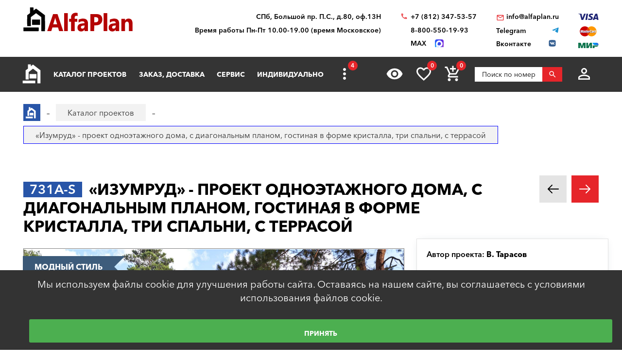

--- FILE ---
content_type: text/html; charset=UTF-8
request_url: https://www.alfaplan.ru/catalog/809742/
body_size: 22627
content:
<!doctype html>
<html lang="ru">
<head prefix=
    "og: http://ogp.me/ns#
    fb: http://ogp.me/ns/fb#
    product: http://ogp.me/ns/product#">
    <meta charset="UTF-8"/>
    <meta http-equiv="imagetoolbar" content="no"/>

        
                
    <title>731A-S «Изумруд» - проект одноэтажного дома, с диагональным планом, гостиная в форме кристалла, три спальни, с террасой: цена | Купить готовый проект с фото и планировкой</title>
    <meta name="description" content="731A-S «Изумруд» - проект одноэтажного дома, с диагональным планом, гостиная в форме кристалла, три спальни, с террасой по выгодной цене в архитектурном бюро «Альфаплан» в Москве и Санкт-Петербурге. Опытные специалисты. Широкий выбор готовых проектов. Сделать заказ и получить консультацию вы можете по бесплатному телефону: 88005501993" />

    <!-- Google Tag Manager -->
    <script>(function(w,d,s,l,i){w[l]=w[l]||[];w[l].push({'gtm.start':
                new Date().getTime(),event:'gtm.js'});var f=d.getElementsByTagName(s)[0],
            j=d.createElement(s),dl=l!='dataLayer'?'&l='+l:'';j.async=true;j.src=
            'https://www.googletagmanager.com/gtm.js?id='+i+dl;f.parentNode.insertBefore(j,f);
        })(window,document,'script','dataLayer','GTM-WS5HLKZ');</script>
    <!-- End Google Tag Manager -->

    <meta name="viewport" content="width=device-width, initial-scale=1"/>
    <meta name="pmail-verification" content="ca57c69101bb57fa3d9bc6a37c1d7e15"/>
    <meta name="google-site-verification" content="YmIRLKi2HMpeyJZ1sWrEo4H_pDpcUWx73zHlFXJH8JY" />
    <link rel="canonical" href="https://www.alfaplan.ru/catalog/809685/"/>
    <link rel="stylesheet" href="https://use.fontawesome.com/releases/v5.7.1/css/all.css">
    <link rel="stylesheet" type="text/css" href="/assets/vendor/fancybox/fancybox.css?20260117?1608941614" />
<link rel="stylesheet" type="text/css" href="/assets/vendor/magnificpopup/magnific-popup.css?20260117?1608941614" />
<link rel="stylesheet" type="text/css" href="/assets/styles/style.css?2026-01-17?1608941614" />
<link rel="stylesheet" type="text/css" href="/assets/styles/additional-styles.css?20260117?1608941614" />
    <link rel="stylesheet" media="print" href="/assets/styles/print.css"/>

    
                                    
    <link rel="shortcut icon" href="/favicon.ico" type="image/x-icon">

    	<meta property="og:site_name" content="АСК «Альфаплан» " />
	<meta property="og:type" content="product" />
	<meta property="og:title" content="«Изумруд» - проект одноэтажного дома, с диагональным планом,  гостиная в форме кристалла, три спальни, с террасой" />
	<meta property="og:url" content="https://www.alfaplan.ru/catalog/809742/" />
	<meta property="og:description" content="731A-S «Изумруд» - проект одноэтажного дома, с диагональным планом, гостиная в форме кристалла, три спальни, с террасой по выгодной цене в архитектурном бюро «Альфаплан» в Москве и Санкт-Петербурге. Опытные специалисты. Широкий выбор готовых проектов. Сделать заказ и получить консультацию вы можете по бесплатному телефону: 88005501993" />
	<meta property="og:image" content="https://www.alfaplan.ru/upload/shop_1/8/0/9/item_809742/Proekt-doma-Alfaplan_731A-S_01.jpg" />
	<meta property="og:image:width" content="1441" />
	<meta property="og:image:height" content="1080" />
	<meta property="product:price:amount" content="45300.00" />
	<meta property="product:price:currency" content="RUB" />

            <script>
            (function(i,s,o,g,r,a,m){i['GoogleAnalyticsObject']=r;i[r]=i[r]||function(){
                (i[r].q=i[r].q||[]).push(arguments)},i[r].l=1*new Date();a=s.createElement(o),
                m=s.getElementsByTagName(o)[0];a.async=1;a.src=g;m.parentNode.insertBefore(a,m)
            })(window,document,'script','//www.google-analytics.com/analytics.js','ga');

            ga('create', 'UA-47802622-1', 'alfaplan.ru');
            ga('send', 'pageview');
        </script>

        <!-- Facebook Pixel Code -->
<!--        <script>-->
<!--            !function(f,b,e,v,n,t,s)-->
<!--            {if(f.fbq)return;n=f.fbq=function(){n.callMethod?-->
<!--                n.callMethod.apply(n,arguments):n.queue.push(arguments)};-->
<!--                if(!f._fbq)f._fbq=n;n.push=n;n.loaded=!0;n.version='2.0';-->
<!--                n.queue=[];t=b.createElement(e);t.async=!0;-->
<!--                t.src=v;s=b.getElementsByTagName(e)[0];-->
<!--                s.parentNode.insertBefore(t,s)}(window,document,'script',-->
<!--                'https://connect.facebook.net/en_US/fbevents.js');-->
<!---->
<!--            fbq('init', '714551142409483');-->
<!--            fbq('track', 'PageView');-->
<!--        </script>-->
<!--        <noscript>-->
<!--            <img height="1" width="1" src="https://www.facebook.com/tr?id=714551142409483&ev=PageView&noscript=1"/>-->
<!--        </noscript>-->
        <!-- End Facebook Pixel Code -->
    </head>
<body>

<!-- Google Tag Manager (noscript) -->
<noscript><iframe src="https://www.googletagmanager.com/ns.html?id=GTM-WS5HLKZ" height="0" width="0" style="display:none;visibility: hidden"></iframe></noscript>
<!-- End Google Tag Manager (noscript) -->

<header id="header">
    <div class="container wide">
        
    <a href="/" class="logo">
        <img loading="lazy" src="/assets/images/theme/logo.svg" alt="Логотип компанни «ООО Архитектурно-дизайнерская студия «Альфаплан»"/>
    </a>

<div class="info">
    <div class="region geolocation">
        <div class="geolocation__current-region">
            <span class="label">Ваш регион:</span>
            <a data-href="#modal-cities" class="selector modal-trigger">
                Москва и Санкт-Петербург            </a>
        </div>
        <div class="address">
                            СПб, Большой пр. П.С., д.80, оф.13Н                    </div>
	<div class="address">
Время работы Пн-Пт 10.00-19.00 (время Московское)
    	</div>
    </div>
    <ul class="contacts">
        <li class="contact phone">
                            <a href="tel:78123475357">
                    +7 (812) 347-53-57                </a>
                            <a href="tel:88005501993">
                    8-800-550-19-93                </a>
            				                         <a rel="nofollow" href="https://max.ru/u/f9LHodD0cOLEn7O7FokBDHKEUr32FX4kH5SIpuC7ElAlfYyHL_Sgwgav3zk" target="_blank" class="contact whatsapp"><span>MAX</span></a>
                            </li>
        <li>
                            <script>//<![CDATA[
function hostcmsEmail(c){return c.replace(/[a-zA-Z]/g, function (c){return String.fromCharCode((c <= "Z" ? 90 : 122) >= (c = c.charCodeAt(0) + 13) ? c : c-26);})}document.write ('<a  href="mailto:' + hostcmsEmail('vasb@nysncyna.eh') + '" class="contact email">' + hostcmsEmail('                    vasb@nysncyna.eh                ') + '</a>');//]]>
</script>
                                        <div class="messengers">
                   
                                                                <a rel="nofollow" href="https://t.me/+79312500595" target="_blank" class="contact telegram"><span>Telegram</span></a>
                    			<a rel="nofollow" href="https://vk.com/vladimir_tarasov_architect" target="_blank" class="contact vk"><span>Вконтакте</span></a>
                </div>
                    </li>
    </ul>
    

<div class="payment-systems">
  <img loading="lazy" alt="Логотип платёжной системы «Visa»" src="/assets/images/theme/visa.svg" />
  <img loading="lazy" src="/assets/images/theme/mastercard.svg" alt="Логотип платёжной системы «MasterCard»" />
  <img loading="lazy" src="/assets/images/theme/mir.svg" alt="Логотип платёжной системы «Мир»" />
</div>
</div>    </div>
</header>
<nav id="nav">
    <div class="container wide">
        <a href="/" class="logo"><img src="/assets/images/theme/logo2.svg" alt="Маленький логотип компанни «Альфаплан»"></a>
        <a class="menu-trigger" data-href=".main-menu-wrapper"></a>
        <div class="main-menu-wrapper">
            <ul class="user-menu">
                                                    <li><a data-href="#modal-login" class="icon login modal-trigger">Вход</a></li>
                
                <li><a href="/favorites/" class="icon favorites" title="Избранное">Избранное</a></li>
                <li><a href="/viewed/" class="icon viewed" title="Просмотренное">Просмотренное</a></li>
            </ul>
            <form class="search-form search-form_mobile" action="/search/" method="get">
                <input type="text" name="query" placeholder="Поиск по номеру" pattern="\s*(\S\s*){2,}" required="required"/>
                <button type="submit"></button>
            </form>
            

<ul class="main-menu">
  <li>
    <a class="main__logo" href="/">
      <img src="/assets/images/theme/logo-alfa.svg" alt="Маленький логотип компанни" />
    </a>
  </li>
  <li>
    <a href="/catalog/">Каталог проектов</a>
    <ul class="submenu">
      <li>
        <a href="/catalog/proekty-odnoehtazhnyh-domov/">Одноэтажные дома</a>
      </li>
      <li>
        <a href="/catalog/proekty-odnoehtazhnyh-domov/do-140m2/">Проекты одноэтажных домов до 140м²</a>
      </li>
      <li>
        <a href="/catalog/proekty-odnoehtazhnyh-domov/ot-141m2-do-180m2/">Проекты одноэтажных домов от 141 до 180м²</a>
      </li>
      <li>
        <a href="/catalog/proekty-odnoehtazhnyh-domov/svyshe-181m2/">Проекты одноэтажных домов свыше 181м²</a>
      </li>
      <li>
        <a href="/catalog/proekty-odnoehtazhnyh-domov/s-2-spalnyami/">Планировка одноэтажных домов 1-2 спальни</a>
      </li>
      <li>
        <a href="/catalog/proekty-odnoehtazhnyh-domov/s-3-spalnyami/">Планировка одноэтажных домов 3 спальни</a>
      </li>
      <li>
        <a href="/catalog/proekty-odnoehtazhnyh-domov/s-4-spalnyami/">Планировка одноэтажных домов 4 спальни</a>
      </li>
      <li>
        <a href="/catalog/odnoetagnye-s-mansardoy/">Одноэтажные с мансардой</a>
      </li>
      <li>
        <a href="/catalog/dvuhehtazhnye-doma/">Двухэтажные дома</a>
      </li>
      <li>
        <a href="/catalog/dvuhehtazhnye-doma/do-140m2/">Проекты двухэтажных домов до 140м2</a>
      </li>
      <li>
        <a href="/catalog/dvuhehtazhnye-doma/ot-141-do-180m2/">Проекты двухэтажных домов 141-180м2</a>
      </li>
      <li>
        <a href="/catalog/dvuhehtazhnye-doma/ot-181m2/">Проекты двухэтажных домов свыше 181м2</a>
      </li>
      <li>
        <a href="/catalog/doma-iz-gazobetona/">Теплые дома из газобетона</a>
      </li>
      <li>
        <a href="/catalog/kirpichnye-doma/">Кирпичные дома</a>
      </li>
      <li>
        <a href="/catalog/karkasnye-doma/">Каркасные дома</a>
      </li>
      <li>
        <a href="https://www.alfaplan.ru/new-project/">Новые проекты</a>
      </li>
      <li>
        <a href="/catalog/proekty-s-foto-realizacii/">"ОДИН-В-ОДИН" - проекты домов с ФОТО</a>
      </li>
      <li>
        <a href="/catalog/do_100m/">Дома до 100 кв. метров</a>
      </li>
      <li>
        <a href="/catalog/master-spalnja/">Удобная мастер спальня</a>
      </li>
      <li>
        <a href="/catalog/s-uglovoj-planirovkoj/">"Баттерфляй" - проекты необычных домов с диагональной планировкой</a>
      </li>
      <li>
        <a href="/catalog/2-komnaty/">Проекты 2-этажных домов, с двумя спальнями на первом этаже</a>
      </li>
      <li>
        <a href="/catalog/stilnye-kottedzhi/">"АльфаСтиль" - современный дизайн домов от Альфаплан</a>
      </li>
      <li>
        <a href="/catalog/v-stile-rajta/">Проекты красивых домов в стиле Райта</a>
      </li>
      <li>
        <a href="/catalog/v-stile-high-tech/">Проекты домов в стиле ХАЙ-ТЕК</a>
      </li>
    </ul>
  </li>
  <li>
    <a href="/payment-and-delivery/">Заказ, доставка</a>
    <ul class="submenu">
      <li>
        <a href="/payment-and-delivery/">Заказ, доставка</a>
      </li>
      <li>
        <a href="/sample-documentation/">Состав проекта дома</a>
      </li>
      <li>
        <a href="/faq/">Ответы на частые вопросы</a>
      </li>
      <li>
        <a href="/how-to-choose-a-project/">Как выбрать проект</a>
      </li>
      <li>
        <a href="/finished-project/">Привязка готового проекта</a>
      </li>
    </ul>
  </li>
  <li>
    <a href="/genplan/">Сервис</a>
    <ul class="submenu">
      <li>
        <a href="/genplan/13168/">Изменения архитектурного проекта</a>
      </li>
      <li>
        <a href="/genplan/oformlenie-proekta-doma-dlya-ipoteki/">Оформление проекта дома для ипотеки</a>
      </li>
      <li>
        <a href="/genplan/making-changes-to-projects/">Корректировка конструкций</a>
      </li>
      <li>
        <a href="/land-planning/">Планировка участка</a>
      </li>
      <li>
        <a href="/genplan/fasad-doma/">Фасад дома</a>
      </li>
    </ul>
  </li>
  <li>
    <a href="/individual-design/">Индивидуально</a>
    <ul class="submenu">
      <li>
        <a href="/individual-design/">Индивидуальное проектирование</a>
      </li>
      <li>
        <a href="/individual-adjustment-of-facades/">Дизайн дома</a>
      </li>
      <li>
        <a href="/individual-design/dizain-interiera-doma/">Дизайн интерьера дома</a>
      </li>
    </ul>
  </li>
  <li>
    <a href="/articles/">Статьи</a>
    <ul class="submenu">
      <li>
        <a href="/articles/">Статьи</a>
      </li>
      <li>
        <a href="/blog/">Блог автора проектов Альфаплан, архитектора Владимира Тарасова</a>
      </li>
      <li>
        <a href="/building-technologies-online/">Технологии строительства онлайн</a>
      </li>
    </ul>
  </li>
  <li>
    <a href="/photos/">Результаты</a>
    <ul class="submenu">
      <li>
        <a href="/photos/">Фото построенных домов</a>
      </li>
      <li>
        <a href="/catalog/proekty-s-foto-realizacii/">"ОДИН-в-ОДИН": проект с фото</a>
      </li>
    </ul>
  </li>
  <li>
    <a href="/about/">О нас</a>
    <ul class="submenu">
      <li>
        <a href="/about/">О Нас</a>
      </li>
      <li>
        <a href="/contacts/">Контакты</a>
      </li>
      <li>
        <a href="/vacancies/">Вакансии</a>
      </li>
    </ul>
  </li>
  <li>
    <a href="/collaboration/">Сотрудничество</a>
    <ul class="submenu">
      <li>
        <a href="/collaboration/">Сотрудничество</a>
      </li>
      <li>
        <a href="/collaboration/development/">Девелоперам</a>
      </li>
      <li>
        <a href="/collaboration/advertisement/">Реклама на нашем сайте</a>
      </li>
      <li>
        <a href="/partners/">Наши партнёры</a>
      </li>
    </ul>
  </li>
</ul>
            <div class="menu-extra">
                <a class="hidden-links-trigger hidden"><span class="count"></span></a>
                <ul class="submenu hidden-links"></ul>
            </div>
            <form class="search-form" action="/search/" method="get">
                <input type="text" name="query" placeholder="Поиск по номеру" pattern="\s*(\S\s*){1,}" required="required"/>
                <button type="submit"></button>
            </form>
        </div>
        <ul class="user-actions">
            

<li>
  <a title="Просмотренное" href="/viewed/" class="icon viewed"></a>
</li>
<li>
  <a title="Избранное" href="/favorites/" class="icon favorites">
    <span class="count">0</span>
  </a>
</li>


<li class="mobile-visible">
  <a title="Корзина" href="/cart/" class="icon cart">
    <span class="count">0</span>
  </a>
  <ul class="submenu">
    <li>
      <a>
								Ничего нет
							</a>
    </li>
  </ul>
</li>

            <li>
                <form class="search-form" action="/search/" method="get">
                    <input type="text" name="query" placeholder="Поиск по номеру" pattern="\s*(\S\s*){1,}" required="required"/>
                    <button></button>
                </form>
            </li>
            <li>
                
                                    <a data-href="#modal-login" class="icon login modal-trigger"></a>
                                <ul class="submenu">
                                            <li><a href="/users/login/">Вход</a></li>
                        <li><a href="/users/registration/">Регистрация</a></li>
                        <li><a href="/users/restore-password/">Восстановление пароля</a></li>
                                    </ul>
            </li>
        </ul>
        <ul class="contacts">
            <li><a class="phone" href="tel:88005501993"></a></li>
            <li><a rel="nofollow" class="whatsapp" href="https://max.ru/u/f9LHodD0cOLEn7O7FokBDHKEUr32FX4kH5SIpuC7ElAlfYyHL_Sgwgav3zk" target="_blank"></a></li>
					<li><a rel="nofollow" class="tg" href="https://t.me/+79312500595" target="_blank"></a></li>
	   
        </ul>
    </div>
</nav>


<div id="breadcrumbs">
  <div class="container wide">
    <ul itemscope="itemscope" itemtype="https://schema.org/BreadcrumbList" class="breadcrumbs">
      <li itemprop="itemListElement" itemscope="itemscope" itemtype="https://schema.org/ListItem">
        <a itemprop="item" href="/" class="home">
          <span itemprop="name">Главная страница сайта АДС «Альфаплан»</span>
          <meta itemprop="position" content="1" />
        </a>
      </li>
      <li itemprop="itemListElement" itemscope="itemscope" itemtype="https://schema.org/ListItem">
        <a itemprop="item" href="/catalog/">
          <span itemprop="name">Каталог проектов</span>
          <meta itemprop="position" content="2" />
        </a>
      </li>
      <li itemprop="itemListElement" itemscope="itemscope" itemtype="https://schema.org/ListItem">
        <span itemprop="name">«Изумруд» - проект одноэтажного дома, с диагональным планом,  гостиная в форме кристалла, три спальни, с террасой</span>
        <meta itemprop="position" content="3" />
      </li>
    </ul>
    <a data-href="#showcase" class="showcase-trigger" style="display:none;">Включить слайдшоу</a>
  </div>
</div>

    <div class="overflow-hidden">
        <div class="container wide">
            <div class="banners" data-banners-group="5"></div>
        </div>
    </div>
<div itemscope="itemscope" itemtype="http://schema.org/Product">


<div xmlns:str="http://exslt.org/strings" class="project">
  <meta itemprop="sku" content="809742" />
  <link itemprop="image" href="/upload/shop_1/8/0/9/item_809742/Proekt-doma-Alfaplan_731A-S_01.jpg" />
  <link itemprop="image" href="/upload/shop_1/8/0/9/item_809742/Proekt-doma-Alfaplan_731A-S_02.jpg" />
  <link itemprop="image" href="/upload/shop_1/8/0/9/item_809742/Proekt-doma-Alfaplan_731A-S_03.jpg" />
  <link itemprop="image" href="/upload/shop_1/8/0/9/item_809742/Proekt-doma-Alfaplan_731A-S_04.jpg" />
  <link itemprop="image" href="/upload/shop_1/8/0/9/item_809742/Proekt-doma-Alfaplan_731A-S-plan_01.jpg" />
  <link itemprop="image" href="/upload/shop_1/8/0/9/item_809742/Proekt-doma-Alfaplan_731A-S-fas_01.jpg" />
  <link itemprop="image" href="/upload/shop_1/8/0/9/item_809742/Proekt-doma-Alfaplan_731A-S-fas_02.jpg" />
  <link itemprop="image" href="/upload/shop_1/8/0/9/item_809742/Proekt-doma-Alfaplan_731A-S-fas_03.jpg" />
  <link itemprop="image" href="/upload/shop_1/8/0/9/item_809742/Proekt-doma-Alfaplan_731A-S-fas_04.jpg" />
  <div class="container wide">
    <div class="header">
      <h1><span class="project-mark">731A-S</span> <strong itemprop="name">«Изумруд» - проект одноэтажного дома, с диагональным планом,  гостиная в форме кристалла, три спальни, с террасой</strong></h1>
      <div class="projects-nav alt-nav">
        <a href="/catalog/809731/" class="prev owl-prev"></a>
        <a href="/catalog/809753/" class="next owl-next"></a>
      </div>
    </div>
    <div class="main">
      <div class="images">
        <div class="gallery slider owl-carousel">
          <div class="item">
            <div class="project-preview">
              <div class="cover">
                <a class="gallery__item" href="/upload/shop_1/8/0/9/item_809742/Proekt-doma-Alfaplan_731A-S_01.jpg">
                  <img alt="«Изумруд» - проект одноэтажного дома, с диагональным планом,  гостиная в форме кристалла, три спальни, с террасой - основное изображение" src="/upload/shop_1/8/0/9/item_809742/Proekt-doma-Alfaplan_731A-S_01.jpg" />
                </a>
                <a href="/catalog/809685/" class="related">К прямому варианту</a>
              </div>
            </div>
          </div>
          <div class="item">
            <div class="project-preview">
              <div class="cover">
                <a href="/upload/shop_1/8/0/9/item_809742/Proekt-doma-Alfaplan_731A-S-plan_01.jpg" class="gallery__item">
                  <img src="/upload/shop_1/8/0/9/item_809742/Proekt-doma-Alfaplan_731A-S-plan_01.jpg" alt="«Изумруд» - проект одноэтажного дома, с диагональным планом,  гостиная в форме кристалла, три спальни, с террасой - план дома - фото №1" />
                </a>
              </div>
            </div>
          </div>
          <div class="item">
            <div class="project-preview">
              <div class="cover">
                <a href="/upload/shop_1/8/0/9/item_809742/Proekt-doma-Alfaplan_731A-S_02.jpg" class="gallery__item">
                  <img src="/upload/shop_1/8/0/9/item_809742/Proekt-doma-Alfaplan_731A-S_02.jpg" alt="«Изумруд» - проект одноэтажного дома, с диагональным планом,  гостиная в форме кристалла, три спальни, с террасой - дизайн дома №1" />
                </a>
              </div>
            </div>
          </div>
          <div class="item">
            <div class="project-preview">
              <div class="cover">
                <a href="/upload/shop_1/8/0/9/item_809742/Proekt-doma-Alfaplan_731A-S_03.jpg" class="gallery__item">
                  <img src="/upload/shop_1/8/0/9/item_809742/Proekt-doma-Alfaplan_731A-S_03.jpg" alt="«Изумруд» - проект одноэтажного дома, с диагональным планом,  гостиная в форме кристалла, три спальни, с террасой - дизайн дома №2" />
                </a>
              </div>
            </div>
          </div>
          <div class="item">
            <div class="project-preview">
              <div class="cover">
                <a href="/upload/shop_1/8/0/9/item_809742/Proekt-doma-Alfaplan_731A-S_04.jpg" class="gallery__item">
                  <img src="/upload/shop_1/8/0/9/item_809742/Proekt-doma-Alfaplan_731A-S_04.jpg" alt="«Изумруд» - проект одноэтажного дома, с диагональным планом,  гостиная в форме кристалла, три спальни, с террасой - дизайн дома №3" />
                </a>
              </div>
            </div>
          </div>
          <div class="item">
            <div class="project-preview">
              <div class="cover">
                <a href="/upload/shop_1/8/0/9/item_809742/Proekt-doma-Alfaplan_731A-S-fas_01.jpg" class="gallery__item">
                  <img src="/upload/shop_1/8/0/9/item_809742/Proekt-doma-Alfaplan_731A-S-fas_01.jpg" alt="«Изумруд» - проект одноэтажного дома, с диагональным планом,  гостиная в форме кристалла, три спальни, с террасой - фасад дома - фото №1" />
                </a>
              </div>
            </div>
          </div>
          <div class="item">
            <div class="project-preview">
              <div class="cover">
                <a href="/upload/shop_1/8/0/9/item_809742/Proekt-doma-Alfaplan_731A-S-fas_02.jpg" class="gallery__item">
                  <img src="/upload/shop_1/8/0/9/item_809742/Proekt-doma-Alfaplan_731A-S-fas_02.jpg" alt="«Изумруд» - проект одноэтажного дома, с диагональным планом,  гостиная в форме кристалла, три спальни, с террасой - фасад дома - фото №2" />
                </a>
              </div>
            </div>
          </div>
          <div class="item">
            <div class="project-preview">
              <div class="cover">
                <a href="/upload/shop_1/8/0/9/item_809742/Proekt-doma-Alfaplan_731A-S-fas_03.jpg" class="gallery__item">
                  <img src="/upload/shop_1/8/0/9/item_809742/Proekt-doma-Alfaplan_731A-S-fas_03.jpg" alt="«Изумруд» - проект одноэтажного дома, с диагональным планом,  гостиная в форме кристалла, три спальни, с террасой - фасад дома - фото №3" />
                </a>
              </div>
            </div>
          </div>
          <div class="item">
            <div class="project-preview">
              <div class="cover">
                <a href="/upload/shop_1/8/0/9/item_809742/Proekt-doma-Alfaplan_731A-S-fas_04.jpg" class="gallery__item">
                  <img src="/upload/shop_1/8/0/9/item_809742/Proekt-doma-Alfaplan_731A-S-fas_04.jpg" alt="«Изумруд» - проект одноэтажного дома, с диагональным планом,  гостиная в форме кристалла, три спальни, с террасой - фасад дома - фото №4" />
                </a>
              </div>
            </div>
          </div>
        </div>
        <div class="pagination slider owl-carousel transparent-nav">
          <div class="pagination__thumbnail">
            <img alt="«Изумруд» - проект одноэтажного дома, с диагональным планом,  гостиная в форме кристалла, три спальни, с террасой" src="/upload/shop_1/8/0/9/item_809742/small_Proekt-doma-Alfaplan_731A-S_01.jpg" />
          </div>
          <div class="pagination__thumbnail">
            <img src="/upload/shop_1/8/0/9/item_809742/small_Proekt-doma-Alfaplan_731A-S-plan_01.jpg" alt="«Изумруд» - проект одноэтажного дома, с диагональным планом,  гостиная в форме кристалла, три спальни, с террасой - превью план дома - фото №1" />
          </div>
          <div class="pagination__thumbnail">
            <img src="/upload/shop_1/8/0/9/item_809742/small_Proekt-doma-Alfaplan_731A-S_02.jpg" alt="«Изумруд» - проект одноэтажного дома, с диагональным планом,  гостиная в форме кристалла, три спальни, с террасой - превью дополнительного изображения №1" />
          </div>
          <div class="pagination__thumbnail">
            <img src="/upload/shop_1/8/0/9/item_809742/small_Proekt-doma-Alfaplan_731A-S_03.jpg" alt="«Изумруд» - проект одноэтажного дома, с диагональным планом,  гостиная в форме кристалла, три спальни, с террасой - превью дополнительного изображения №2" />
          </div>
          <div class="pagination__thumbnail">
            <img src="/upload/shop_1/8/0/9/item_809742/small_Proekt-doma-Alfaplan_731A-S_04.jpg" alt="«Изумруд» - проект одноэтажного дома, с диагональным планом,  гостиная в форме кристалла, три спальни, с террасой - превью дополнительного изображения №3" />
          </div>
          <div class="pagination__thumbnail">
            <img src="/upload/shop_1/8/0/9/item_809742/small_Proekt-doma-Alfaplan_731A-S-fas_01.jpg" alt="«Изумруд» - проект одноэтажного дома, с диагональным планом,  гостиная в форме кристалла, три спальни, с террасой - превью фасада дома - фото №1" />
          </div>
          <div class="pagination__thumbnail">
            <img src="/upload/shop_1/8/0/9/item_809742/small_Proekt-doma-Alfaplan_731A-S-fas_02.jpg" alt="«Изумруд» - проект одноэтажного дома, с диагональным планом,  гостиная в форме кристалла, три спальни, с террасой - превью фасада дома - фото №2" />
          </div>
          <div class="pagination__thumbnail">
            <img src="/upload/shop_1/8/0/9/item_809742/small_Proekt-doma-Alfaplan_731A-S-fas_03.jpg" alt="«Изумруд» - проект одноэтажного дома, с диагональным планом,  гостиная в форме кристалла, три спальни, с террасой - превью фасада дома - фото №3" />
          </div>
          <div class="pagination__thumbnail">
            <img src="/upload/shop_1/8/0/9/item_809742/small_Proekt-doma-Alfaplan_731A-S-fas_04.jpg" alt="«Изумруд» - проект одноэтажного дома, с диагональным планом,  гостиная в форме кристалла, три спальни, с террасой - превью фасада дома - фото №4" />
          </div>
        </div>
        <ul class="tags">
          <li style="background: linear-gradient(45deg, #3b5977 30%, #3e5d7c 70%) !important; border-color: #3e5d7c !important;;">Модный стиль</li>
        </ul>
      </div>
      <ul class="project-menu">
        <li>
          <a href="/payment-and-delivery/" target="_blank" class="docs">Оплата и доставка</a>
        </li>
        <li>
          <a href="/sample-documentation/" target="_blank" class="docs">Состав проекта дома</a>
        </li>
        <li>
          <a href="/faq/" target="_blank" class="faq">Вопрос-ответ</a>
        </li>
        <li>
          <a class="comments" href="#comments">Комментарии (<span>0</span>)</a>
        </li>
      </ul>
    </div>
    <div class="panel">
      <div class="panel__inner"><div class="top"><div itemprop="brand" itemscope="itemscope" itemtype="http://schema.org/Brand" class="author">
								Автор проекта: <span itemprop="name">В. Тарасов</span></div></div><ul class="params toc"><li><span prop-id="3464" item-id="809742" i-id="809742">Общая площадь дома:</span><span>161.9 м²</span></li><li><span prop-id="3463" item-id="809742" i-id="809742">Площадь отапливаемых помещений:</span><span>156.9 м²</span></li></ul><div class="options-wrapper"><a class="options-trigger options-trigger__active"><span>Стоимость проекта:</span></a><ul itemprop="offers" itemscope="itemscope" itemtype="http://schema.org/Offer" class="project-options toc"><meta itemprop="price" content="45300.00" /><meta itemprop="priceCurrency" content="RUB" /><link itemprop="availability" href="http://schema.org/InStock" /><li data-shop-item-id="1149072" class="active"><span><span>Архитектурно-строительные чертежи (АС)   
					</span></span><span>45 300 ₽</span></li><li data-shop-item-id="1149073"><span><span>Внутренние инженерные системы (ИС) отопление, водопровод, канализация, электрооборудование   
					</span></span><span>
							По дог.
						</span></li><li data-shop-item-id="1149077"><span><span>Электронная копия в формате PDF   
					</span></span><span>7 000 ₽</span></li><li data-shop-item-id="1149074"><span><span>Строительный паспорт проекта   
					</span></span><span>3 500 ₽</span></li><li data-shop-item-id="1149075"><span><span>Разбивочный план вашего участка   
					</span></span><span>7 000 ₽</span></li><li data-shop-item-id="1149076"><span><span>Дополнительная копия проекта   
					</span></span><span>4 000 ₽</span></li></ul></div>


<a href="/cart/?action=add&amp;shop-item-id=809742" data-shop-item-id="809742" class="button icon order control control_add-to-cart">Заказать проект</a><a data-shop-item-id="809742" class="button icon control add-to-favorites">Положить в мои желания</a><div class="alt-actions clearfix"><a data-href="#project-purchase">Купить в один клик</a><a data-href="#project-consultation">Задать вопрос по проекту</a></div><form method="post" action="/cart/" class="project-form onestep-order" id="project-purchase"><input name="author" type="text" value="" style="display: none;" /><input name="action" value="onestep-order" type="hidden" /><input name="shop-item-id" value="809742" type="hidden" /><input placeholder="Ваше имя*" name="name" type="text" required="*" /><input placeholder="Ваш телефон*" name="phone" type="tel" required="*" /><button type="submit">Отправить заказ</button></form><form method="post" action="/sys/form/question-about-project/" class="project-form" id="project-consultation"><input name="author" type="text" value="" style="display: none;" /><input name="name" placeholder="Ваше имя" type="text" /><input name="email" placeholder="Ваш E-mail*" type="email" required="required" /><input name="phone" placeholder="Ваш телефон" type="tel" /><input name="city" placeholder="Город*" type="text" required="required" /><textarea name="question" placeholder="Текст сообщения"></textarea><input name="project_name" value="Вопрос по проекту 731A-S (ID = 809742)" type="hidden" /><label class="attachment"><span>Прикрепить файл</span><input type="file" name="attachment" multiple="multiple" /></label><div class="agreement checkbox"><input type="checkbox" name="agreement" id="pp-agreement-4" value="ok" checked="checked" /><label for="pp-agreement-4">Я согласен с условиями <a target="_blank" href="/privacy-policy/">обработки персональных данных*</a></label></div><button type="submit">Отправить вопрос</button><div class="succes-message">Спасибо за обращение к нам, в ближайшее время мы вам ответим</div></form><div class="buttons sendMe"><div class="label">Связаться через:</div><div class="btn_telegram"><a href="https://t.me/+79312500595"><i class="fab fa-telegram-plane fa-lg"></i> Telegram</a></div><div class="btn_whatsapp"><a href="javascript:void(0);" onclick="window.open('https://wa.me/79312500595/?text=%D0%AF+%D0%BF%D0%BE%D0%BA%D1%83%D0%BF%D0%B0%D1%8E+%D1%8D%D1%82%D0%BE%D1%82+%D0%BF%D1%80%D0%BE%D0%B5%D0%BA%D1%82+'+ window.location.href +'')"><i class="fab fa-whatsapp fa-lg"></i> WhatsApp</a></div></div><div class="share"><div class="label">Поделиться:</div><ul class="social-networks full-width"><li><a href="https://zen.yandex.ru/proekty_domov" class="zen narrow" target="_blank"></a></li><li><a href="" onclick="window.open('https://www.facebook.com/sharer.php?src=sp&amp;u='+ window.location.href +'')" class="facebook narrow" target="_blank"></a></li><li><a href="" class="pinterest narrow" target="_blank"></a></li><li><a href="" onclick="window.open('https://twitter.com/intent/tweet?url='+ window.location.href +'')" class="twitter" target="_blank"></a></li><li><a href="" onClick="window.open('https://telegram.me/share/url?url='+ window.location.href +'','sharer','status=0,toolbar=0,width=650,height=500');" class="telegram" target="_blank"></a></li><li><a href="" onclick="window.open('https://vk.com/share.php?url='+ window.location.href +'')" class="vk" target="_blank"></a></li><li><a href="" onclick="window.open('https://connect.ok.ru/offer?url='+ window.location.href +'')" class="odnoklassniki narrow" target="_blank"></a></li></ul></div></div>
    </div>
    <ul class="project-layouts project-plans project-plans__cnt-projects_1 clearfix">
      <li>
        <a href="/upload/shop_1/8/0/9/item_809742/Proekt-doma-Alfaplan_731A-S-plan_01.jpg" data-lightbox="gallery_plans">
          <img src="/upload/shop_1/8/0/9/item_809742/Proekt-doma-Alfaplan_731A-S-plan_01.jpg" alt="«Изумруд» - проект одноэтажного дома, с диагональным планом,  гостиная в форме кристалла, три спальни, с террасой - план дома" />
        </a>
      </li>
    </ul>
  </div>
</div>
<div class="container wide tech-data" style="border:0;"><h2 style="text-align: justify;"><span style="color: #e03e2d;"><strong><a href="https://www.alfaplan.ru/photos/" style="color: #e03e2d;"></a>Вы можете доверить нам проект дома! <span style="color: #000000;">&nbsp;</span></strong></span></h2>
<p style="text-align: justify;"><span><strong><a href="https://www.alfaplan.ru/sample-documentation/" rel="noopener noreferrer" target="_blank" data-link-id="2246">Состав проекта дома</a>,&nbsp;<a href="https://rutube.ru/video/94d4af60ebf2e1d9a129f880454ee459/" rel="noopener noreferrer" data-link-id="2247" target="_blank">видеообзор проектной документации</a>.</strong></span></p>
<p style="text-align: justify;">- Готовые проекты домов&nbsp;не предназначены для строительства в&nbsp;<strong>СЕЙСМИЧЕСКИ АКТИВНЫХ РАЙОНАХ</strong>, а фундаменты -&nbsp;в условиях&nbsp;<strong>ВЕЧНОЙ МЕРЗЛОТЫ</strong>,</p>
<p style="text-align: justify;">- Готовые проекты домов требуют&nbsp;<a href="https://www.alfaplan.ru/finished-project/" rel="noopener noreferrer" data-link-id="2248" target="_blank"><strong>привязки</strong>&nbsp;к конкретному участку строительства</a>.&nbsp;В случае применения фундамента на сваях необходимы инженерно-геологические изыскания и привязка фундамента.</p>
<p style="text-align: justify;">- Стоимость внесения изменений в проект дома рассчитывается индивидуально, в зависимости от сложности и объема работ.</p>
<p></p></div>
<section class="page-section detailed-info">
  <div class="container wide">
    <div class="tech-data">
      <div class="table-wrapper">
        <table class="tech-data__table_space-planning">
          <tr itemprop="additionalProperty" data-property-id="3464" itemscope="itemscope" itemtype="https://schema.org/PropertyValue">
            <th itemprop="name">Общая площадь дома</th>
            <td itemprop="value">161.9 м²</td>
          </tr>
        </table>
      </div>
      <h3 class="header">«Изумруд» - проект одноэтажного дома, с диагональным планом,  гостиная в форме кристалла, три спальни, с террасой - технические характеристики</h3>
      <table class="tech-data__table_details">
        <tr itemprop="additionalProperty" itemscope="itemscope" itemtype="https://schema.org/PropertyValue">
          <th itemprop="name">Срок готовности</th>
          <td itemprop="value">готовность - по запросу</td>
          <td></td>
        </tr>
        <tr itemprop="additionalProperty" data-property-id="3440" itemscope="itemscope" itemtype="https://schema.org/PropertyValue">
          <th itemprop="name">Тип фундамента</th>
          <td itemprop="value">монолитная ж/б плита </td>
          <td></td>
        </tr>
        <tr itemprop="additionalProperty" data-property-id="3442" itemscope="itemscope" itemtype="https://schema.org/PropertyValue">
          <th itemprop="name">Тип наружных стен</th>
          <td itemprop="value">кирпич/газо(пено)бетонные блоки </td>
          <td></td>
        </tr>
        <tr itemprop="additionalProperty" data-property-id="3444" itemscope="itemscope" itemtype="https://schema.org/PropertyValue">
          <th itemprop="name">Тип внутренних несущих стен</th>
          <td itemprop="value">кирпич </td>
          <td></td>
        </tr>
        <tr itemprop="additionalProperty" data-property-id="3446" itemscope="itemscope" itemtype="https://schema.org/PropertyValue">
          <th itemprop="name">Тип перекрытий</th>
          <td itemprop="value">по деревянным балкам </td>
          <td></td>
        </tr>
        <tr itemprop="additionalProperty" data-property-id="4724" itemscope="itemscope" itemtype="https://schema.org/PropertyValue">
          <th itemprop="name">Тип кровли</th>
          <td itemprop="value">битумная черепица, возможна металлочерепица </td>
          <td></td>
        </tr>
        <tr itemprop="additionalProperty" data-property-id="3450" itemscope="itemscope" itemtype="https://schema.org/PropertyValue">
          <th itemprop="name">Наружная отделка стен</th>
          <td itemprop="value">лицевой кирпич, искусственная/деревянная вагонка </td>
          <td></td>
        </tr>
        <tr itemprop="additionalProperty" data-property-id="3452" itemscope="itemscope" itemtype="https://schema.org/PropertyValue">
          <th itemprop="name">Наружная отделка цоколя</th>
          <td itemprop="value">облицовочный камень </td>
          <td></td>
        </tr>
        <tr itemprop="additionalProperty" data-property-id="3457" itemscope="itemscope" itemtype="https://schema.org/PropertyValue">
          <th itemprop="name">Гараж</th>
          <td itemprop="value">Без гаража </td>
          <td></td>
        </tr>
        <tr itemprop="additionalProperty" data-property-id="3476" itemscope="itemscope" itemtype="https://schema.org/PropertyValue">
          <th itemprop="name">Габаритные размеры дома</th>
          <td itemprop="value"></td>
          <td>16 м  x  16 м</td>
        </tr>
        <tr itemprop="additionalProperty" data-property-id="3478" itemscope="itemscope" itemtype="https://schema.org/PropertyValue">
          <th itemprop="name">Высота дома</th>
          <td itemprop="value">от уровня пола 1-го этажа </td>
          <td>5.5 м</td>
        </tr>
        <tr itemprop="additionalProperty" data-property-id="3483" itemscope="itemscope" itemtype="https://schema.org/PropertyValue">
          <th itemprop="name">Высота 1-го этажа</th>
          <td itemprop="value">от пола до потолка </td>
          <td>3 м</td>
        </tr>
        <tr itemprop="additionalProperty" data-property-id="3491" itemscope="itemscope" itemtype="https://schema.org/PropertyValue">
          <th itemprop="name">Ширина</th>
          <td itemprop="value">16 м</td>
          <td></td>
        </tr>
        <tr itemprop="additionalProperty" data-property-id="3492" itemscope="itemscope" itemtype="https://schema.org/PropertyValue">
          <th itemprop="name">Длина</th>
          <td itemprop="value">16 м</td>
          <td></td>
        </tr>
        <tr itemprop="additionalProperty" data-property-id="3453" itemscope="itemscope" itemtype="https://schema.org/PropertyValue">
          <th itemprop="name">Утеплитель</th>
          <td itemprop="value">минеральная вата </td>
          <td></td>
        </tr>
        <tr itemprop="additionalProperty" data-property-id="3754" itemscope="itemscope" itemtype="https://schema.org/PropertyValue">
          <th itemprop="name">Материал окон</th>
          <td itemprop="value">из ПВХ профилей/Защитные роллеты ALUTECH (реклама: ООО "Алютех-М") </td>
          <td></td>
        </tr>
      </table>
    </div>
  </div>
</section>
<section class="page-section detailed-info">
  <div class="container wide">
    <h2 class="section-header">Варианты проекта</h2>
    <div class="projects slider grid grid-3 owl-carousel bottom-controls">
      <div class="project-preview" data-shop-item-id="288959">
        <div class="cover">
          <a href="/catalog/item_156967/" target="_blank">
            <img loading="lazy" src="/upload/shop_1/2/8/8/item_288959/small_Proekt-doma-Alfaplan_647A_01.jpg" alt="Превью проекта ««Ореол» - проект одноэтажного дома, с оригинальным планом,  с террасой, планировка дома 2 спальни»" />
          </a>
          <a href="/catalog/item_156967/" target="_blank" class="more button white">Подробнее</a>
          <a class="bookmark" data-shop-item-id="288959"></a>
        </div>
        <div class="description">
          <div class="main">
            <a href="/catalog/item_156967/" class="title" target="_blank">«Ореол» - проект одноэтажного дома, с оригинальным планом,  с террасой, планировка дома 2 спальни</a>
            <ul class="project-features">
              <li class="bedrooms" title="Количество спален">2</li>
              <li class="bathrooms" title="Количество ванных комнат">1</li>
              <li class="empty">
                <noindex>.</noindex>
              </li>
            </ul>
          </div>
          <ul class="project-params">
            <li>
              <div class="project-area">
                <span>Площадь</span>
                <div>108.9 м²</div>
              </div>
            </li>
            <li>
              <div class="project-mark" title="&#10;&#9;&#9;&#9;Артикул: 647A">647A</div>
            </li>
          </ul>
        </div>
      </div>
      <div class="project-preview" data-shop-item-id="87655">
        <div class="cover">
          <a href="/catalog/item_14099/" target="_blank">
            <img loading="lazy" src="/upload/shop_1/8/7/6/item_87655/small_Proekt-doma-Alfaplan_352A_01.jpg" alt="Превью проекта ««Модуль» — проект современного одноэтажного дома, с диагональным планом, мастер спальня»" />
          </a>
          <ul class="tags">
            <li style="background: linear-gradient(45deg, #3b5977 30%, #3e5d7c 70%) !important; border-color: #3e5d7c !important;;">Модный стиль</li>
          </ul>
          <a href="/catalog/item_14099/" target="_blank" class="more button white">Подробнее</a>
          <a class="bookmark" data-shop-item-id="87655"></a>
        </div>
        <div class="description">
          <div class="main">
            <a href="/catalog/item_14099/" class="title" target="_blank">«Модуль» — проект современного одноэтажного дома, с диагональным планом, мастер спальня</a>
            <ul class="project-features">
              <li class="bedrooms" title="Количество спален">3</li>
              <li class="bathrooms" title="Количество ванных комнат">2</li>
              <li class="garages" title="Гараж">2</li>
              <li class="empty">
                <noindex>.</noindex>
              </li>
            </ul>
          </div>
          <ul class="project-params">
            <li>
              <div class="project-area">
                <span>Площадь</span>
                <div>327.3 м²</div>
              </div>
            </li>
            <li>
              <div class="project-mark" title="&#10;&#9;&#9;&#9;Артикул: 352A">352A</div>
            </li>
          </ul>
        </div>
      </div>
      <div class="project-preview" data-shop-item-id="87806">
        <div class="cover">
          <a href="/catalog/item_8484/" target="_blank">
            <img loading="lazy" src="/upload/shop_1/8/7/8/item_87806/small_Proekt-doma-Alfaplan_350A_01.jpg" alt="Превью проекта ««Альтер Эго» - проект эксклюзивного одноэтажного дома из кирпича, с террасой, мастер спальня, спортзал»" />
          </a>
          <ul class="tags">
            <li style="background: linear-gradient(45deg, #3b5977 30%, #3e5d7c 70%) !important; border-color: #3e5d7c !important;;">Модный стиль</li>
          </ul>
          <a href="/catalog/item_8484/" target="_blank" class="more button white">Подробнее</a>
          <a class="bookmark" data-shop-item-id="87806"></a>
        </div>
        <div class="description">
          <div class="main">
            <a href="/catalog/item_8484/" class="title" target="_blank">«Альтер Эго» - проект эксклюзивного одноэтажного дома из кирпича, с террасой, мастер спальня, спортзал</a>
            <ul class="project-features">
              <li class="bedrooms" title="Количество спален">3</li>
              <li class="bathrooms" title="Количество ванных комнат">3</li>
              <li class="garages" title="Гараж">1</li>
              <li class="empty">
                <noindex>.</noindex>
              </li>
            </ul>
          </div>
          <ul class="project-params">
            <li>
              <div class="project-area">
                <span>Площадь</span>
                <div>255.81 м²</div>
              </div>
            </li>
            <li>
              <div class="project-mark" title="&#10;&#9;&#9;&#9;Артикул: 350A">350A</div>
            </li>
          </ul>
        </div>
      </div>
      <div class="project-preview" data-shop-item-id="448045">
        <div class="cover">
          <a href="/catalog/item_448045/" target="_blank">
            <img loading="lazy" src="/upload/shop_1/4/4/8/item_448045/small_Proekt-doma-Alfaplan_648A_00.jpg" alt="Превью проекта ««Квазар» - проект одноэтажного дома, с оригинальным планом,  с террасой»" />
          </a>
          <a href="/catalog/item_448045/" target="_blank" class="more button white">Подробнее</a>
          <a class="bookmark" data-shop-item-id="448045"></a>
        </div>
        <div class="description">
          <div class="main">
            <a href="/catalog/item_448045/" class="title" target="_blank">«Квазар» - проект одноэтажного дома, с оригинальным планом,  с террасой</a>
            <ul class="project-features">
              <li class="bedrooms" title="Количество спален">3</li>
              <li class="bathrooms" title="Количество ванных комнат">2</li>
              <li class="empty">
                <noindex>.</noindex>
              </li>
            </ul>
          </div>
          <ul class="project-params">
            <li>
              <div class="project-area">
                <span>Площадь</span>
                <div>130.2 м²</div>
              </div>
            </li>
            <li>
              <div class="project-mark" title="&#10;&#9;&#9;&#9;Артикул: 648A">648A</div>
            </li>
          </ul>
        </div>
      </div>
      <div class="project-preview" data-shop-item-id="809554">
        <div class="cover">
          <a href="/catalog/809554/" target="_blank">
            <img loading="lazy" src="/upload/shop_1/8/0/9/item_809554/small_Proekt-doma-Alfaplan_669B_01.jpg" alt="Превью проекта ««Биссектриса» - проект одноэтажного дома с плоской крышей, с диагональным планом,  гостиная в форме кристалла, с террасой»" />
          </a>
          <ul class="tags">
            <li style="background: linear-gradient(45deg, #3b5977 30%, #3e5d7c 70%) !important; border-color: #3e5d7c !important;;">Модный стиль</li>
          </ul>
          <a href="/catalog/809554/" target="_blank" class="more button white">Подробнее</a>
          <a class="bookmark" data-shop-item-id="809554"></a>
        </div>
        <div class="description">
          <div class="main">
            <a href="/catalog/809554/" class="title" target="_blank">«Биссектриса» - проект одноэтажного дома с плоской крышей, с диагональным планом,  гостиная в форме кристалла, с террасой</a>
            <ul class="project-features">
              <li class="bedrooms" title="Количество спален">3</li>
              <li class="bathrooms" title="Количество ванных комнат">2</li>
              <li class="empty">
                <noindex>.</noindex>
              </li>
            </ul>
          </div>
          <ul class="project-params">
            <li>
              <div class="project-area">
                <span>Площадь</span>
                <div>144.55 м²</div>
              </div>
            </li>
            <li>
              <div class="project-mark" title="&#10;&#9;&#9;&#9;Артикул: 669B">669B</div>
            </li>
          </ul>
        </div>
      </div>
      <div class="project-preview" data-shop-item-id="809519">
        <div class="cover">
          <a href="/catalog/809519/" target="_blank">
            <img loading="lazy" src="/upload/shop_1/8/0/9/item_809519/small_Proekt-doma-Alfaplan_669A_01.jpg" alt="Превью проекта ««Биссектриса» - проект одноэтажного дома, с диагональным планом,  гостиная в форме кристалла, с террасой»" />
          </a>
          <ul class="tags">
            <li style="background: linear-gradient(45deg, #3b5977 30%, #3e5d7c 70%) !important; border-color: #3e5d7c !important;;">Модный стиль</li>
          </ul>
          <a href="/catalog/809519/" target="_blank" class="more button white">Подробнее</a>
          <a class="bookmark" data-shop-item-id="809519"></a>
        </div>
        <div class="description">
          <div class="main">
            <a href="/catalog/809519/" class="title" target="_blank">«Биссектриса» - проект одноэтажного дома, с диагональным планом,  гостиная в форме кристалла, с террасой</a>
            <ul class="project-features">
              <li class="bedrooms" title="Количество спален">3</li>
              <li class="bathrooms" title="Количество ванных комнат">2</li>
              <li class="empty">
                <noindex>.</noindex>
              </li>
            </ul>
          </div>
          <ul class="project-params">
            <li>
              <div class="project-area">
                <span>Площадь</span>
                <div>144.55 м²</div>
              </div>
            </li>
            <li>
              <div class="project-mark" title="&#10;&#9;&#9;&#9;Артикул: 669A">669A</div>
            </li>
          </ul>
        </div>
      </div>
    </div>
  </div>
</section>
<div xmlns:str="http://exslt.org/strings" class="page-section project-description">
  <div class="container wide">
    <h2 class="header">Описание проекта</h2>
    <div itemprop="description" class="expanded-text" data-open-text="(нажмите, чтобы развернуть описание)" data-close-text="(нажмите, чтобы свернуть описание)" data-collapsed-height="150">«Изумруд» - проект одноэтажного дома, с диагональным планом,  гостиная в форме кристалла, три спальни, с террасой</div>
  </div>
</div>


<section class="page-section related-projects">
  <div class="container wide">
    <h2 class="section-header">Похожие планировки</h2>
    <div class="tab-switcher clearfix">
      <a data-href="#related-projects-1" class="active">
								Похожие проекты
							</a>
      <a data-href="#related-projects-2">
								Вместе с этим проектом предлагаем
							</a>
    </div>
    <div class="tab active" id="related-projects-1">
      <div class="projects slider grid grid-5 owl-carousel bottom-controls">
        <div class="project-preview" data-shop-item-id="269795">
          <div class="cover">
            <a href="/catalog/item_152223/" target="_blank">
              <img loading="lazy" src="/upload/shop_1/2/6/9/item_269795/small_Proekt-doma-Alfaplan_666A_01.jpg" alt="Превью проекта ««Горизонталь» - проект одноэтажного дома, в современном стиле, с террасой»" />
            </a>
            <a href="/catalog/item_152223/" target="_blank" class="more button white">Подробнее</a>
            <a class="bookmark" data-shop-item-id="269795"></a>
          </div>
          <div class="description">
            <div class="main">
              <a href="/catalog/item_152223/" class="title" target="_blank">«Горизонталь» - проект одноэтажного дома, в современном стиле, с террасой</a>
              <ul class="project-features">
                <li class="bedrooms" title="">4</li>
                <li class="bathrooms" title="">2</li>
                <li class="empty">
                  <noindex>.</noindex>
                </li>
              </ul>
            </div>
            <ul class="project-params">
              <li>
                <div class="project-area">
                  <span>Площадь</span>
                  <div>206.05</div>
                </div>
              </li>
              <li>
                <div class="project-mark" title="&#10;&#9;&#9;&#9;Артикул: 666A">666A</div>
              </li>
            </ul>
          </div>
        </div>
        <div class="project-preview" data-shop-item-id="88237">
          <div class="cover">
            <a href="/catalog/item_6230/" target="_blank">
              <img loading="lazy" src="/upload/shop_1/8/8/2/item_88237/small_Proekt-doma-Alfaplan_305A_01.jpg" alt="Превью проекта ««Суверен» - проект полутораэтажного коттеджа, с цоколем и с мансардой»" />
            </a>
            <a href="/catalog/item_6230/" target="_blank" class="more button white">Подробнее</a>
            <a class="bookmark" data-shop-item-id="88237"></a>
          </div>
          <div class="description">
            <div class="main">
              <a href="/catalog/item_6230/" class="title" target="_blank">«Суверен» - проект полутораэтажного коттеджа, с цоколем и с мансардой</a>
              <ul class="project-features">
                <li class="bedrooms" title="">5</li>
                <li class="bathrooms" title="">3</li>
                <li class="empty">
                  <noindex>.</noindex>
                </li>
              </ul>
            </div>
            <ul class="project-params">
              <li>
                <div class="project-area">
                  <span>Площадь</span>
                  <div>291.1</div>
                </div>
              </li>
              <li>
                <div class="project-mark" title="&#10;&#9;&#9;&#9;Артикул: 305A">305A</div>
              </li>
            </ul>
          </div>
        </div>
      </div>
    </div>
    <div class="tab" id="related-projects-2">
      <div class="projects slider grid grid-5 owl-carousel bottom-controls">
        <div class="project-preview" data-shop-item-id="88890">
          <div class="cover">
            <a href="/catalog/item_3499/" target="_blank">
              <img loading="lazy" src="/upload/shop_1/8/8/8/item_88890/small_Proekt-doma-Alfaplan_291T_01.jpg" alt="Превью проекта «Проект современной беседки, летняя кухня с барбекю»" />
            </a>
            <a href="/catalog/item_3499/" target="_blank" class="more button white">Подробнее</a>
            <a class="bookmark" data-shop-item-id="88890"></a>
          </div>
          <div class="description">
            <div class="main">
              <a href="/catalog/item_3499/" class="title" target="_blank">Проект современной беседки, летняя кухня с барбекю</a>
              <ul class="project-features">
                <li class="empty">
                  <noindex>.</noindex>
                </li>
              </ul>
            </div>
            <ul class="project-params">
              <li>
                <div class="project-area">
                  <span>Площадь</span>
                  <div>18.9</div>
                </div>
              </li>
              <li>
                <div class="project-mark" title="&#10;&#9;&#9;&#9;Артикул: 291T">291T</div>
              </li>
            </ul>
          </div>
        </div>
        <div class="project-preview" data-shop-item-id="89435">
          <div class="cover">
            <a href="/catalog/item_5366/" target="_blank">
              <img loading="lazy" src="/upload/shop_1/8/9/4/item_89435/small_Proekt-doma-Alfaplan_248C_01.jpg" alt="Превью проекта «Проект бани с беседкой (террасой)»" />
            </a>
            <a href="/catalog/item_5366/" target="_blank" class="more button white">Подробнее</a>
            <a class="bookmark" data-shop-item-id="89435"></a>
          </div>
          <div class="description">
            <div class="main">
              <a href="/catalog/item_5366/" class="title" target="_blank">Проект бани с беседкой (террасой)</a>
              <ul class="project-features">
                <li class="bedrooms" title="">1</li>
                <li class="bathrooms" title="">1</li>
                <li class="empty">
                  <noindex>.</noindex>
                </li>
              </ul>
            </div>
            <ul class="project-params">
              <li>
                <div class="project-area">
                  <span>Площадь</span>
                  <div>32.2</div>
                </div>
              </li>
              <li>
                <div class="project-mark" title="&#10;&#9;&#9;&#9;Артикул: 248C">248C</div>
              </li>
            </ul>
          </div>
        </div>
        <div class="project-preview" data-shop-item-id="88561">
          <div class="cover">
            <a href="/catalog/item_8324/" target="_blank">
              <img loading="lazy" src="/upload/shop_1/8/8/5/item_88561/small_Proekt-doma-Alfaplan_239C_01.jpg" alt="Превью проекта «Проект бани с верандой на входе»" />
            </a>
            <a href="/catalog/item_8324/" target="_blank" class="more button white">Подробнее</a>
            <a class="bookmark" data-shop-item-id="88561"></a>
          </div>
          <div class="description">
            <div class="main">
              <a href="/catalog/item_8324/" class="title" target="_blank">Проект бани с верандой на входе</a>
              <ul class="project-features">
                <li class="bedrooms" title="">1</li>
                <li class="bathrooms" title="">1</li>
                <li class="empty">
                  <noindex>.</noindex>
                </li>
              </ul>
            </div>
            <ul class="project-params">
              <li>
                <div class="project-area">
                  <span>Площадь</span>
                  <div>35.4</div>
                </div>
              </li>
              <li>
                <div class="project-mark" title="&#10;&#9;&#9;&#9;Артикул: 239C">239C</div>
              </li>
            </ul>
          </div>
        </div>
        <div class="project-preview" data-shop-item-id="89457">
          <div class="cover">
            <a href="/catalog/item_5369/" target="_blank">
              <img loading="lazy" src="/upload/shop_1/8/9/4/item_89457/small_Proekt-doma-Alfaplan_252P_01.jpg" alt="Превью проекта «Навес стоянка для 2 авто с небольшой кладовой, в современном стиле»" />
            </a>
            <a href="/catalog/item_5369/" target="_blank" class="more button white">Подробнее</a>
            <a class="bookmark" data-shop-item-id="89457"></a>
          </div>
          <div class="description">
            <div class="main">
              <a href="/catalog/item_5369/" class="title" target="_blank">Навес стоянка для 2 авто с небольшой кладовой, в современном стиле</a>
              <ul class="project-features">
                <li class="garages" title="">1</li>
                <li class="empty">
                  <noindex>.</noindex>
                </li>
              </ul>
            </div>
            <ul class="project-params">
              <li>
                <div class="project-area">
                  <span>Площадь</span>
                  <div>59.6</div>
                </div>
              </li>
              <li>
                <div class="project-mark" title="&#10;&#9;&#9;&#9;Артикул: 252P">252P</div>
              </li>
            </ul>
          </div>
        </div>
      </div>
    </div>
  </div>
</section>


<section class="page-section section-promos">
  <div class="container wide">
    <div class="note article-content text-center">
      <p></p>
    </div>
    <ul class="collections promos">
      <li>
        <div class="cover">
          <a href="/catalog/besplatno/">
            <img loading="lazy" src="/upload/information_system_34/6/3/6/item_636/item_636.jpg" alt="Изображение для акции «Бесплатные проекты (в комплекте с проектом дома)»" />
            <div class="description"><!--p>Бесплатные проекты!</p>
<p>При покупке проекта дома - можно выбрать дополнительно три бесплатных проекта вспомогательных построек из каталога.</p--><a href="/catalog/besplatno/" class="more button white" target="_blank">Подробнее</a></div>
          </a>
        </div>
      </li>
      <li>
        <div class="cover">
          <a href="https://www.alfaplan.ru/catalog/malenkie-bani-i-garazhi/">
            <img loading="lazy" src="/upload/information_system_34/2/4/5/item_2456/item_2456.jpg" alt="Изображение для акции «Скидка на проект бани, гаража, беседки»" />
            <div class="description">
              <a href="https://www.alfaplan.ru/catalog/malenkie-bani-i-garazhi/" class="more button white" target="_blank">Подробнее</a>
            </div>
          </a>
        </div>
      </li>
      <li>
        <div class="cover">
          <a href="https://rutube.ru/video/94d4af60ebf2e1d9a129f880454ee459/">
            <img loading="lazy" src="/upload/information_system_34/2/4/4/item_2449/item_2449.jpg" alt="Изображение для акции «Чертежи дома. Состав проекта архитектурного бюро &quot;Альфаплан&quot;»" />
            <div class="description">
              <a href="https://rutube.ru/video/94d4af60ebf2e1d9a129f880454ee459/" class="more button white" target="_blank">Подробнее</a>
            </div>
          </a>
        </div>
      </li>
    </ul>
  </div>
</section>




<section xmlns:date="http://exslt.org/dates-and-times" class="page-section bg-grey comments" id="comments">
  <div class="container">
    <div class="comments-header">
      <h2 class="header">
					Комментарии
					 <span>0</span></h2>
    </div>
    <div class="comments">
      <div class="empty-message empty-message_compact">
        <div class="empty-message__icon">
          <svg xmlns="http://www.w3.org/2000/svg" aria-hidden="true" focusable="false" data-prefix="far" data-icon="comments" role="img" viewBox="0 0 576 512">
            <path fill="currentColor" d="M532 386.2c27.5-27.1 44-61.1 44-98.2 0-80-76.5-146.1-176.2-157.9C368.3 72.5 294.3 32 208 32 93.1 32 0 103.6 0 192c0 37 16.5 71 44 98.2-15.3 30.7-37.3 54.5-37.7 54.9-6.3 6.7-8.1 16.5-4.4 25 3.6 8.5 12 14 21.2 14 53.5 0 96.7-20.2 125.2-38.8 9.2 2.1 18.7 3.7 28.4 4.9C208.1 407.6 281.8 448 368 448c20.8 0 40.8-2.4 59.8-6.8C456.3 459.7 499.4 480 553 480c9.2 0 17.5-5.5 21.2-14 3.6-8.5 1.9-18.3-4.4-25-.4-.3-22.5-24.1-37.8-54.8zm-392.8-92.3L122.1 305c-14.1 9.1-28.5 16.3-43.1 21.4 2.7-4.7 5.4-9.7 8-14.8l15.5-31.1L77.7 256C64.2 242.6 48 220.7 48 192c0-60.7 73.3-112 160-112s160 51.3 160 112-73.3 112-160 112c-16.5 0-33-1.9-49-5.6l-19.8-4.5zM498.3 352l-24.7 24.4 15.5 31.1c2.6 5.1 5.3 10.1 8 14.8-14.6-5.1-29-12.3-43.1-21.4l-17.1-11.1-19.9 4.6c-16 3.7-32.5 5.6-49 5.6-54 0-102.2-20.1-131.3-49.7C338 339.5 416 272.9 416 192c0-3.4-.4-6.7-.7-10C479.7 196.5 528 238.8 528 288c0 28.7-16.2 50.6-29.7 64z"></path>
          </svg>
        </div>
        <p class="empty-message__message">
									Об этом проекте ещё никто не писал.<br />
									Задай вопрос или поделись своим мнением!<br />
									Нам не всё равно
								</p>
      </div>
    </div>
    <a class="add-comment button center">Добавить комментарий</a>
    <div class="comment-form">
      <div class="comment-form__header">Добавление комментария</div>
      <form action="./" class="comment-form__form" method="post">
        <input name="request_mode" type="hidden" value="add_comment" />
        <input name="comment_parent_id" type="hidden" value="0" />
        <input name="comment_name" type="text" value="" style="display: none;" />
        <div class="comment-form__row">
          <input class="comment-form__control comment-form__input comment-form__input_name" type="text" name="comment_author" placeholder="Ваше имя" value="" />
          <input class="comment-form__control comment-form__input comment-form__input_email" type="email" name="comment_email" placeholder="Ваш email" value="" />
          <input class="comment-form__control comment-form__input comment-form__input_title" type="text" name="comment_subject" value="Москва и Санкт-Петербург" placeholder="Город" />
        </div>
        <div class="comment-form__row">
          <textarea name="comment_text" placeholder="Текст комментария"></textarea>
        </div>
        <div class="comment-form__row comment-form__footer">
          <div class="comment-form__secondary-controls">
            <div class="comment-form__rating">
              <span class="comment-form__rating-title">Моя оценка</span>
              <div class="comment-form__rating-stars"></div>
              <input type="hidden" name="comment_grade" value="5" />
            </div>
            <div class="comment-form__notify">
              <div class="agreement checkbox">
                <input name="notify-me" id="notify-me" type="checkbox" checked="checked" />
                <label for="notify-me">Уведомлять об ответах?</label>
              </div>
            </div>
          </div>
          <button class="button icon control comment-form__submit" type="submit" name="request_mode" value="add_comment">
						Отправить
					</button>
        </div>
      </form>
    </div>
  </div>
</section>


<div class="page-section">
  <div class="projects-nav alt-nav">
    <a href="/catalog/809731/" class="prev owl-prev">
      <span>Предыдущий проект</span>
    </a>
    <a href="/catalog/809753/" class="next owl-next">
      <span>Следующий проект</span>
    </a>
  </div>
</div>


<section class="page-section bg-grey">
  <div class="container wide">
    <h2 class="seciton-header">Коллекции с этим проектом</h2>
    <ul class="related-collection">
      <li>
        <a href="/catalog/kirpichnye-doma/">Проекты домов из кирпича</a>
      </li>
      <li>
        <a href="/catalog/doma-iz-gazobetona/">Проекты домов из газобетона</a>
      </li>
      <li>
        <a href="/catalog/proekty-odnoehtazhnyh-domov/">Проекты одноэтажных домов</a>
      </li>
      <li>
        <a href="/catalog/kirpichnye-doma/odnoehtazhnye/">Проекты одноэтажных домов из кирпича</a>
      </li>
      <li>
        <a href="/catalog/kirpichnye-doma/200/">Проекты домов из кирпича 150 - 200 м²</a>
      </li>
      <li>
        <a href="/catalog/doma-iz-gazobetona/odnoehtazhnye/">Проекты одноэтажных домов из газобетона</a>
      </li>
      <li>
        <a href="/catalog/doma-iz-gazobetona/200/">Проекты домов из газобетона 150-200м2</a>
      </li>
      <li>
        <a href="/catalog/proekty-odnoehtazhnyh-domov/200/">Проекты одноэтажных домов 150 - 200 м²</a>
      </li>
      <li>
        <a href="/catalog/16/">Проекты домов шириной 16 метров</a>
      </li>
      <li>
        <a href="/catalog/16/16/">Дома размером 16 на 16 метров</a>
      </li>
      <li>
        <a href="/catalog/bez_garaza/">Проекты домов без гаража</a>
      </li>
      <li>
        <a href="/catalog/stilnye-kottedzhi/">"АльфаСтиль" - современные проекты домов от Альфаплан</a>
      </li>
      <li>
        <a href="/catalog/sovremennye-kottedzhi/">«21-ый век» - проекты домов в современном стиле</a>
      </li>
      <li>
        <a href="/catalog/s-uglovoj-planirovkoj/">"Баттерфляй" - проекты необычных домов с диагональной планировкой</a>
      </li>
      <li>
        <a href="/catalog/rakushechnik/">Проекты домов из ракушечника</a>
      </li>
      <li>
        <a href="/catalog/shlakobloki/">Проекты домов из шлакоблоков</a>
      </li>
      <li>
        <a href="/catalog/keramobloki/">Проекты домов из керамоблоков</a>
      </li>
      <li>
        <a href="/catalog/dachnye-doma/">Проекты дачных домов. Дача, дом для отдыха</a>
      </li>
      <li>
        <a href="/catalog/komnaty_na_pervom_ehtazhe/">Проекты домов с жилыми комнатами на 1-ом этаже</a>
      </li>
      <li>
        <a href="/catalog/okno_v_vannoj/">Проекты домов с окном в ванной</a>
      </li>
      <li>
        <a href="/catalog/kabinet/">Проекты домов с кабинетом</a>
      </li>
      <li>
        <a href="/catalog/terrasa/">Проекты домов с террасой</a>
      </li>
      <li>
        <a href="/catalog/chetirehskatnaja_krysha/">Проекты домов с четырехскатной кровлей (вальмовой)</a>
      </li>
      <li>
        <a href="/catalog/doma-iz-gazobetona/350/">Проекты домов из газобетона 350 кв м</a>
      </li>
      <li>
        <a href="/catalog/kirpichnye-doma/3-spalni/">Проекты кирпичных домов, 3 спальни</a>
      </li>
      <li>
        <a href="/catalog/kirpichnye-doma/sovremennye/">Проекты современных кирпичных домов</a>
      </li>
      <li>
        <a href="/catalog/doma-iz-gazobetona/odnoehtazhnye/do-200-kv-m/">Одноэтажные дома из газобетона до 200 м2</a>
      </li>
      <li>
        <a href="/catalog/doma-iz-gazobetona/odnoehtazhnye/s-terrasoj/">Одноэтажные дома из газобетона с террасой</a>
      </li>
      <li>
        <a href="/catalog/proekty-odnoehtazhnyh-domov/s-3-spalnyami/">Планировка одноэтажных домов с тремя спальнями</a>
      </li>
      <li>
        <a href="/catalog/doma-iz-gazobetona/s-podvalom/">Проекты домов из газобетона с подвалом</a>
      </li>
      <li>
        <a href="/catalog/doma-iz-gazobetona/bez-mansardy/">Проекты домов из газобетона без мансарды</a>
      </li>
      <li>
        <a href="/catalog/doma-iz-gazobetona/s-chetyrekhskatnoj-kryshej/">Проекты домов из газобетона с вальмовой (четырехскатной) кровлей</a>
      </li>
      <li>
        <a href="/catalog/doma-iz-gazobetona/s-mnogoskatnoj-kryshej/">Проекты домов из газобетона с многоскатной крышей</a>
      </li>
      <li>
        <a href="/catalog/doma-iz-gazobetona/skandinavskij-stil/">Проекты домов из газобетона в скандинавском стиле</a>
      </li>
      <li>
        <a href="/catalog/doma-iz-gazobetona/sovremennyj-stil/">Проекты домов из газобетона в современном стиле</a>
      </li>
      <li>
        <a href="/catalog/doma-iz-gazobetona/kvadratnye/">Проекты квадратных домов из газобетона </a>
      </li>
      <li>
        <a href="/catalog/doma-iz-gazobetona/uglovye/">Проекты угловых домов из газобетона </a>
      </li>
      <li>
        <a href="/catalog/doma-iz-gazobetona/dlya-postoyannogo-prozhivaniya/">Проекты домов из газобетона для постоянного проживания</a>
      </li>
      <li>
        <a href="/catalog/kirpichnye-doma/odnoehtazhnye/do-200-m2/">Одноэтажные кирпичные дома до 200 м2</a>
      </li>
      <li>
        <a href="/catalog/kirpichnye-doma/odnoehtazhnye/s-terrasoj/">Одноэтажные кирпичные дома с террасой</a>
      </li>
      <li>
        <a href="/catalog/proekty-odnoehtazhnyh-domov/ot-141m2-do-180m2/">Проекты одноэтажных домов от 141 до 180м²</a>
      </li>
      <li>
        <a href="/catalog/proekty-odnoehtazhnyh-domov/s-mnogoskatnoi-krovlei/">Проекты одноэтажных домов с многоскатной кровлей</a>
      </li>
      <li>
        <a href="/catalog/v-amerikanskom-stile/">Проекты домов в американском стиле</a>
      </li>
      <li>
        <a href="/catalog/proekty-domov-v-skandinavskom-stile/">Проекты домов в скандинавском стиле</a>
      </li>
      <li style="height:1px;"> </li>
      <li style="height:1px;"> </li>
    </ul>
  </div>
</section>

    <div class="overflow-hidden">
        <div class="container wide">
            <div class="banners" data-banners-group="6"></div>
        </div>
    </div>
</div>
<footer id="footer">
    <div class="main">
        <div class="container wide">
            <div class="about">
            <a href="/" class="logo">
            <img src="/assets/images/theme/logo2.svg" alt="Логотип компании"/>
            Архитектурное бюро "Альфаплан"        </a>
                <ul class="social-networks white">
                            <li><a rel="nofollow" target="_blank" href="https://dzen.yandex.ru/proekty_domov" class="zen narrow"></a></li>
                                        <li><a rel="nofollow" target="_blank" href="https://ru.pinterest.com/alfaplan/" class="pinterest narrow"></a></li>
                                        <li><a rel="nofollow" target="_blank" href="https://vk.com/club9192433" class="vk"></a></li>
            	                    <li><a rel="nofollow" target="_blank" href="https://vk.com/vladimir_tarasov_architect" class="vk"></a></li>
            
                            <li><a rel="nofollow" target="_blank" href="https://www.instagram.com/alfaplan.ru/" class="instagram"></a></li>
                                        <li><a rel="nofollow" target="_blank" href="https://www.facebook.com/alfaplan.ru/" class="facebook narrow"></a></li>
                                        <li><a rel="nofollow" target="_blank" href="https://ok.ru/group/52845454491828" class="odnoklassniki narrow"></a></li>
                        					                <li><a rel="nofollow" target="_blank" href="https://t.me/alfaplan_proekty" class="telegram narrow"></a></li>
                                    

        </ul>
        <ul class="menu user-menu">
        <li class="login"><a data-href="#modal-login" class="modal-trigger">Вход</a></li>
        <li class="registration"><a href="/users/registration/">Регистрация</a></li>
    </ul>
</div>
<div class="contacts">
    <script type="application/ld+json">
        {
            "@context": "https://schema.org",
            "@type": "LocalBusiness",
            "address": {
                "@type": "PostalAddress",
                "addressLocality": "Большой пр.",
                "addressRegion": "SPB",
                "streetAddress": "Санкт-Петербург, Большой пр.П.С., д.80, оф.13Н"
            },
            "description": "Архитектурное бюро «Альфаплан»",
            "name": "АДС «Альфаплан»",
            "telephone": "8-800-550-19-93"
        }
    </script>
    <script type="application/ld+json">
        {
            "@context": "https://schema.org",
            "@type": "Organization",
            "url": "https://www.alfaplan.ru/",
            "logo": "https://www.alfaplan.ru/assets/images/theme/logo.svg"
        }
    </script>
    <script type="application/ld+json">
        {
            "@context": "https://schema.org",
            "@type": "WebSite",
            "url": "https://www.alfaplan.ru/",
            "potentialAction": {
                "@type": "SearchAction",
                "target": {
                    "@type": "EntryPoint",
                    "urlTemplate": "https://alfaplan.ru/search/?query={search_term_string}"
                },
                "query-input": "required name=search_term_string"
            }
        }
    </script>
    <ul>
                    <li class="address">
                Санкт-Петербург,<br> Большой пр.П.С.,<br> д.80, оф.13Н            </li>
                            <li class="phone">
                                                                                                                                                                        Бесплатно по России:<br/>                                       <a href="tel:88005501993">
                        8-800-550-19-93                    </a>
                                            <br/>
                                                                                                                                                                <a href="tel:79312500595">
                        +7 (931) 250-05-95                    </a>
                                            <br/>
                                                                                                                                                                                            По Петербургу:<br/>                                       <a href="tel:78123475357">
                        +7 (812) 347-53-57                    </a>
                                            <br/>
                                                                                                                                                                                            По Москве:<br/>                                       <a href="tel:74993978757">
                        +7 (499) 397-87-57                    </a>
                                                </li>
                            <li class="email">
                <script>//<![CDATA[
function hostcmsEmail(c){return c.replace(/[a-zA-Z]/g, function (c){return String.fromCharCode((c <= "Z" ? 90 : 122) >= (c = c.charCodeAt(0) + 13) ? c : c-26);})}document.write ('<a  href="mailto:' + hostcmsEmail('vasb@nysncyna.eh') + '">' + hostcmsEmail('                    vasb@nysncyna.eh                ') + '</a>');//]]>
</script>
            </li>
                            <li class="whatsapp"><a rel="nofollow" href="https://api.whatsapp.com/send?phone=79312500595" target="_blank">WhatsApp</a></li>
        <!--        --><!--            <li class="viber"><a rel="nofollow" href="viber://add?number=--><!--">Viber</a></li>-->
<!--        -->                    <li class="telegram"><a target="_blank" rel="nofollow" href="https://t.me/+79312500595">Telegram</a></li>
        <!--        --><!--            <li class="telegram"><a rel="nofollow" href="tg://resolve?domain=--><!--">Telegram</a></li>-->
<!--        -->    </ul>
    

<div class="payment-systems">
  <img loading="lazy" alt="Логотип платёжной системы «Visa»" src="/assets/images/theme/visa-white.svg" />
  <img loading="lazy" src="/assets/images/theme/mastercard.svg" alt="Логотип платёжной системы «MasterCard»" />
  <img loading="lazy" src="/assets/images/theme/mir.svg" alt="Логотип платёжной системы «Мир»" />
</div>
</div>

<ul class="menu footer-menu">
  <li>
    <a href="/">Главная</a>
  </li>
  <li>
    <a href="/catalog/">Каталог проектов</a>
  </li>
  <li>
    <a href="/payment-and-delivery/">Покупка, оплата и доставка</a>
  </li>
  <li>
    <a href="/sample-documentation/">Образец документации</a>
  </li>
  <li>
    <a href="/faq/">Ответы на частые вопросы</a>
  </li>
  <li>
    <a href="/how-to-choose-a-project/">Как выбрать проект</a>
  </li>
  <li>
    <a href="/genplan/">Сервис для заказчиков</a>
  </li>
  <li>
    <a href="/genplan/making-changes-to-projects/">Корректировка конструкций</a>
  </li>
  <li>
    <a href="/land-planning/">Планировка участка</a>
  </li>
  <li>
    <a href="/individual-design/">Индивидуальное проектирование</a>
  </li>
  <li>
    <a href="/individual-adjustment-of-facades/">Индивидуальная корректировка фасадов</a>
  </li>
  <li>
    <a href="/cart/">Заказ проекта</a>
  </li>
  <li>
    <a href="/viewed/">Просмотренные</a>
  </li>
  <li>
    <a href="/favorites/">Мои желания</a>
  </li>
  <li>
    <a href="/articles/">Строим дом</a>
  </li>
  <li>
    <a href="/blog/">Блог автора проектов Альфаплан, архитектора Владимира Тарасова</a>
  </li>
  <li>
    <a href="/building-technologies-online/">Технологии строительства онлайн</a>
  </li>
  <li>
    <a href="/partners/">Наши партнеры</a>
  </li>
  <li>
    <a href="/photos/">Построенные дома</a>
  </li>
  <li>
    <a href="/videos/">Видеогалерея</a>
  </li>
  <li>
    <a href="/about/">О нас</a>
  </li>
  <li>
    <a href="/contacts/">Контакты</a>
  </li>
  <li>
    <a href="/news/">Новости</a>
  </li>
  <li>
    <a href="/collaboration/">Сотрудничество</a>
  </li>
  <li>
    <a href="/vacancies/">Вакансии</a>
  </li>
  <li>
    <a href="/privacy-policy/">Политика конфиденциальности</a>
  </li>
  <li>
    <a href="/deals/">Акции</a>
  </li>
</ul>
<div class="note text-center clearfix">На сайте представлены только авторские проекты коттеджей, защищенные российским законодательством об <a href="/pochemu-nado-priobretat-litsenzionnyye-proyekty-v-alfaplan/">Авторских правах.</a></div>        </div>
    </div>
    <div class="bottom">
        <div class="container">
            <div class="container">
                Copyright © 2005–2026 Архитектурное бюро "Альфаплан"            </div>
            <div class="counters">
                <!-- Yandex.Metrika counter --> <script type="text/javascript" > (function(m,e,t,r,i,k,a){m[i]=m[i]||function(){(m[i].a=m[i].a||[]).push(arguments)}; m[i].l=1*new Date(); for (var j = 0; j < document.scripts.length; j++) {if (document.scripts[j].src === r) { return; }} k=e.createElement(t),a=e.getElementsByTagName(t)[0],k.async=1,k.src=r,a.parentNode.insertBefore(k,a)}) (window, document, "script", "https://mc.yandex.ru/metrika/tag.js", "ym"); ym(4150840, "init", { clickmap:true, trackLinks:true, accurateTrackBounce:true, webvisor:true }); </script> <noscript><div><img src="https://mc.yandex.ru/watch/4150840" style="position:absolute; left:-9999px;" alt="" /></div></noscript> <!-- /Yandex.Metrika counter -->

                <!--LiveInternet logo-->
<!--                <a href="https://www.liveinternet.ru/click" rel="nofollow" target=_blank>-->
<!--                    <img src="https://counter.yadro.ru/logo?57.2" border=0 width=88 height=31 alt="" title="LiveInternet">-->
<!--                </a>-->
                <!--/LiveInternet-->

                <!--LiveInternet counter--><a href="https://www.liveinternet.ru/click"
                                              target="_blank"><img id="licnt2670" width="88" height="31" style="border:0"
                                                                   title="LiveInternet: показано число просмотров за 24 часа, посетителей за 24 часа и за сегодня"
                                                                   src="[data-uri]"
                                                                   alt=""/></a><script>(function(d,s){d.getElementById("licnt2670").src=
                        "https://counter.yadro.ru/hit?t14.6;r"+escape(d.referrer)+
                        ((typeof(s)=="undefined")?"":";s"+s.width+"*"+s.height+"*"+
                            (s.colorDepth?s.colorDepth:s.pixelDepth))+";u"+escape(d.URL)+
                        ";h"+escape(d.title.substring(0,150))+";"+Math.random()})
                    (document,screen)</script><!--/LiveInternet-->


                <!--
                <script id="top100Counter" type="text/javascript" src="/assets/scripts/top100.js?2583227"></script>
                <noscript>
                    <a href="https://top100.rambler.ru/navi/2583227/" rel="nofollow">
                        <img src="https://counter.rambler.ru/top100.cnt?2583227" alt="Rambler's Top100" border="0" />
                    </a>
                </noscript>
                -->

                <!-- Rating@Mail.ru counter -->
                <script type="text/javascript">
                    var _tmr = window._tmr || (window._tmr = []);
                    _tmr.push({id: "1777432", type: "pageView", start: (new Date()).getTime()});
                    (function (d, w, id) {
                        if (d.getElementById(id)) return;
                        var ts = d.createElement("script"); ts.type = "text/javascript"; ts.async = true; ts.id = id;
                        ts.src = (d.location.protocol == "https:" ? "https:" : "http:") + "//top-fwz1.mail.ru/js/code.js";
                        var f = function () {var s = d.getElementsByTagName("script")[0]; s.parentNode.insertBefore(ts, s);};
                        if (w.opera == "[object Opera]") { d.addEventListener("DOMContentLoaded", f, false); } else { f(); }
                    })(document, window, "topmailru-code");
                </script>
                <noscript>
                    <div>
                        <img src="//top-fwz1.mail.ru/counter?id=1777432;js=na" style="border:0;position:absolute;left:-9999px;" alt="" />
                    </div>
                </noscript>
                <!-- //Rating@Mail.ru counter -->
            </div>
        </div>
    </div>
</footer>

<div id="modal-cities" class="modal-container">
    <div class="modal-window">
        <a class="modal-close"></a>
        <h3 class="modal-header">Выберите город</h3>
        <ul class="cities-list">
                            <li>
                                        <a href="//astrahan.alfaplan.ru" >
                        Астрахань                    </a>
                </li>
                            <li>
                                        <a href="//barnaul.alfaplan.ru" >
                        Барнаул                    </a>
                </li>
                            <li>
                                        <a href="//belgorod.alfaplan.ru" >
                        Белгород                    </a>
                </li>
                            <li>
                                        <a href="//velikiy-novgorod.alfaplan.ru" >
                        Великий Новгород                    </a>
                </li>
                            <li>
                                        <a href="//vladivostok.alfaplan.ru" >
                        Владивосток                    </a>
                </li>
                            <li>
                                        <a href="//vladimir.alfaplan.ru" >
                        Владимир                    </a>
                </li>
                            <li>
                                        <a href="//volgograd.alfaplan.ru" >
                        Волгоград                    </a>
                </li>
                            <li>
                                        <a href="//voronezh.alfaplan.ru" >
                        Воронеж                    </a>
                </li>
                            <li>
                                        <a href="//ekb.alfaplan.ru" >
                        Екатеринбург                    </a>
                </li>
                            <li>
                                        <a href="//ivanovo.alfaplan.ru" >
                        Иваново                    </a>
                </li>
                            <li>
                                        <a href="//izhevsk.alfaplan.ru" >
                        Ижевск                    </a>
                </li>
                            <li>
                                        <a href="//irkutsk.alfaplan.ru" >
                        Иркутск                    </a>
                </li>
                            <li>
                                        <a href="//yoshkar-ola.alfaplan.ru" >
                        Йошкар-Ола                    </a>
                </li>
                            <li>
                                        <a href="//kazan.alfaplan.ru" >
                        Казань                    </a>
                </li>
                            <li>
                                        <a href="//kaliningrad.alfaplan.ru" >
                        Калининград                    </a>
                </li>
                            <li>
                                        <a href="//kaluga.alfaplan.ru" >
                        Калуга                    </a>
                </li>
                            <li>
                                        <a href="//kemerovo.alfaplan.ru" >
                        Кемерово                    </a>
                </li>
                            <li>
                                        <a href="//kirov.alfaplan.ru" >
                        Киров                    </a>
                </li>
                            <li>
                                        <a href="//krasnodar.alfaplan.ru" >
                        Краснодар                    </a>
                </li>
                            <li>
                                        <a href="//krasnoyarsk.alfaplan.ru" >
                        Красноярск                    </a>
                </li>
                            <li>
                                        <a href="//lipezk.alfaplan.ru" >
                        Липецк                    </a>
                </li>
                            <li>
                                        <a href="//mahachkala.alfaplan.ru" >
                        Махачкала                    </a>
                </li>
                            <li>
                                        <a href="//www.alfaplan.ru"  class="active">
                        Москва и Санкт-Петербург                    </a>
                </li>
                            <li>
                                        <a href="//chelny.alfaplan.ru" >
                        Набережные Челны                    </a>
                </li>
                            <li>
                                        <a href="//nizhnij-novgorod.alfaplan.ru" >
                        Нижний Новгород                    </a>
                </li>
                            <li>
                                        <a href="//novokuzneck.alfaplan.ru" >
                        Новокузнецк                    </a>
                </li>
                            <li>
                                        <a href="//novosibirsk.alfaplan.ru" >
                        Новосибирск                    </a>
                </li>
                            <li>
                                        <a href="//omsk.alfaplan.ru" >
                        Омск                    </a>
                </li>
                            <li>
                                        <a href="//orenburg.alfaplan.ru" >
                        Оренбург                    </a>
                </li>
                            <li>
                                        <a href="//penza.alfaplan.ru" >
                        Пенза                    </a>
                </li>
                            <li>
                                        <a href="//perm.alfaplan.ru" >
                        Пермь                    </a>
                </li>
                            <li>
                                        <a href="//pskov.alfaplan.ru" >
                        Псков                    </a>
                </li>
                            <li>
                                        <a href="//rostov.alfaplan.ru" >
                        Ростов                    </a>
                </li>
                            <li>
                                        <a href="//ryazan.alfaplan.ru" >
                        Рязань                    </a>
                </li>
                            <li>
                                        <a href="//samara.alfaplan.ru" >
                        Самара                    </a>
                </li>
                            <li>
                                        <a href="//saratov.alfaplan.ru" >
                        Саратов                    </a>
                </li>
                            <li>
                                        <a href="//tolyatti.alfaplan.ru" >
                        Тольятти                    </a>
                </li>
                            <li>
                                        <a href="//tomsk.alfaplan.ru" >
                        Томск                    </a>
                </li>
                            <li>
                                        <a href="//tumen.alfaplan.ru" >
                        Тюмень                    </a>
                </li>
                            <li>
                                        <a href="//ulyanovsk.alfaplan.ru" >
                        Ульяновск                    </a>
                </li>
                            <li>
                                        <a href="//ufa.alfaplan.ru" >
                        Уфа                    </a>
                </li>
                            <li>
                                        <a href="//habarovsk.alfaplan.ru" >
                        Хабаровск                    </a>
                </li>
                            <li>
                                        <a href="//cheboksary.alfaplan.ru" >
                        Чебоксары                    </a>
                </li>
                            <li>
                                        <a href="//chelyabinsk.alfaplan.ru" >
                        Челябинск                    </a>
                </li>
                            <li>
                                        <a href="//yaroslavl.alfaplan.ru" >
                        Ярославль                    </a>
                </li>
                    </ul>
    </div>
</div>
<div id="modal-login" class="modal-container">
    <div class="modal-window modal-form">
        <a class="modal-close"></a>
        <h3 class="modal-header">Вход в личный кабинет</h3>
        <form method="post" action="/users/login/" class="login-form clearfix">
            <input placeholder="Логин" name="login" type="text">
            <input placeholder="Пароль" name="password" type="password">
            <button type="submit">Войти</button>
            <a data-href="#modal-restore" class="close modal-trigger restore">Забыли пароль?</a>
        </form>
        <a href="/users/registration/" class="register">Регистрация</a>
    </div>
</div>
<div id="modal-restore" class="modal-container">
    <div class="modal-window modal-form">
        <a class="modal-close"></a>
        <h3 class="modal-header">Восстановить пароль</h3>
        <form method="post" action="/users/restore-password/">
            <input placeholder="Email" name="email" type="email">
            <button type="submit">Отправить</button>
        </form>
        <a href="/users/registration/" class="register">Регистрация</a>
    </div>
</div>
<button class="scroll-top-btn" aria-label="Наверх" title="Наверх"></button>


<script src="https://www.google.com/recaptcha/api.js?render=6LfCd4ghAAAAAMR7lAM6zukax6Jt_wJVLpIQ_sPF"></script>
<script src="/assets/vendor/cleavejs/cleave.min.js"></script>
<script src="/assets/vendor/jquery/jquery-3.6.1.min.js?20260117"></script>
<script src="/assets/vendor/jquery-ui/jquery-ui.min.js?20260117"></script>
<script src="/assets/vendor/owl-carousel/owl.carousel.min.js?20260117"></script>
<script src="/assets/vendor/lightbox/lightbox.min.js?20260117"></script>
<script src="/assets/vendor/jquery-sticky/jquery.sticky.js?20260117"></script>
<script src="/assets/vendor/notify/notify.min.js?20260117"></script>
<script src="/assets/vendor/readmorejs/readmore.min.js?20260117"></script>
<script src="/assets/vendor/js-cookie/js.cookie.min.js?20260117"></script>
<script src="/assets/vendor/star-rating-svg/jquery.star-rating-svg.min.js?20260117"></script>
<script src="/assets/vendor/jquery-autocomplete/jquery.autocomplete.min.js?20260117"></script>
<script src="/assets/vendor/magnificpopup/jquery.magnific-popup.min.js?20260117"></script>
<script src="/assets/vendor/fancybox/fancybox.umd.js?20260117"></script>
<script src="/assets/scripts/items-grid.js?20260117"></script>
<script src="/assets/scripts/misc.js?20260117"></script>
<script defer src="/assets/scripts/geolocation.js?20260117"></script>
<script defer src="/assets/scripts/ads.js?20260117"></script>


<!--noindex-->

<!-- BEGIN JIVOSITE CODE {literal} -->
<script type='text/javascript'>
(function(){ document.jivositeloaded=0;var widget_id = '1xrdQqXdTO';var d=document;var w=window;function l(){var s = d.createElement('script'); s.type = 'text/javascript'; s.async = true; s.src = '//code.jivosite.com/script/widget/'+widget_id; var ss = document.getElementsByTagName('script')[0]; ss.parentNode.insertBefore(s, ss);}//эта строка обычная для кода JivoSite
function zy(){
    //удаляем EventListeners
    if(w.detachEvent){//поддержка IE8
        w.detachEvent('onscroll',zy);
        w.detachEvent('onmousemove',zy);
        w.detachEvent('ontouchmove',zy);
        w.detachEvent('onresize',zy);
    }else {
        w.removeEventListener("scroll", zy, false);
        w.removeEventListener("mousemove", zy, false);
        w.removeEventListener("touchmove", zy, false);
        w.removeEventListener("resize", zy, false);
    }
    //запускаем функцию загрузки JivoSite
    if(d.readyState=='complete'){l();}else{if(w.attachEvent){w.attachEvent('onload',l);}else{w.addEventListener('load',l,false);}}
    //Устанавливаем куку по которой отличаем первый и второй хит
    var cookie_date = new Date ( );
    cookie_date.setTime ( cookie_date.getTime()+60*60*28*1000); //24 часа для Москвы
    d.cookie = "JivoSiteLoaded=1;path=/;expires=" + cookie_date.toGMTString();
}
if (d.cookie.search ( 'JivoSiteLoaded' )<0){//проверяем, первый ли это визит на наш сайт, если да, то назначаем EventListeners на события прокрутки, изменения размера окна браузера и скроллинга на ПК и мобильных устройствах, для отложенной загрузке JivoSite.
    if(w.attachEvent){// поддержка IE8
        w.attachEvent('onscroll',zy);
        w.attachEvent('onmousemove',zy);
        w.attachEvent('ontouchmove',zy);
        w.attachEvent('onresize',zy);
    }else {
        w.addEventListener("scroll", zy, {capture: false, passive: true});
        w.addEventListener("mousemove", zy, {capture: false, passive: true});
        w.addEventListener("touchmove", zy, {capture: false, passive: true});
        w.addEventListener("resize", zy, {capture: false, passive: true});
    }
}else {zy();}
})();</script>
<!-- {/literal} END JIVOSITE CODE -->
<!--/noindex-->

<script type="text/javascript">
    $('img').bind('contextmenu', function(e){
        return false;
    });
    $("a").bind('contextmenu', function(e) {
        if ($(this).children("img").length) {
            return false;
        }
    });
</script>

<script type="text/javascript">
    !function(){
        var t=document.createElement("script");
        t.type="text/javascript",
        t.async=!0,
        t.src='https://vk.com/js/api/openapi.js?169',
        t.onload=function (){
            VK.Retargeting.Init("VK-RTRG-1473086-a65sn"),
            VK.Retargeting.Hit()
        },
        document.head.appendChild(t)
    }();
</script><noscript><img src="https://vk.com/rtrg?p=VK-RTRG-1473086-a65sn" style="position:fixed; left:-999px;" alt=""/></noscript>

<!-- Top.Mail.Ru counter -->
<script type="text/javascript">
var _tmr = window._tmr || (window._tmr = []);
_tmr.push({id: "3337269", type: "pageView", start: (new Date()).getTime()});
(function (d, w, id) {
  if (d.getElementById(id)) return;
  var ts = d.createElement("script"); ts.type = "text/javascript"; ts.async = true; ts.id = id;
  ts.src = "https://top-fwz1.mail.ru/js/code.js";
  var f = function () {var s = d.getElementsByTagName("script")[0]; s.parentNode.insertBefore(ts, s);};
  if (w.opera == "[object Opera]") { d.addEventListener("DOMContentLoaded", f, false); } else { f(); }
})(document, window, "tmr-code");
</script>
<noscript><div><img src="https://top-fwz1.mail.ru/counter?id=3337269;js=na" style="position:absolute;left:-9999px;" alt="Top.Mail.Ru" /></div></noscript>
<!-- /Top.Mail.Ru counter -->

<div id="cookieConsent" style="display: none; position: fixed; bottom: 0; left: 0; right: 0; background: #333; color: white; padding: 15px; text-align: center; z-index: 9999;">
    <div style="max-width: 1200px; margin: 0 auto;">
        <span>Мы используем файлы cookie для улучшения работы сайта. Оставаясь на нашем сайте, вы соглашаетесь с условиями использования файлов cookie.</span>
        <button onclick="acceptCookies()" style="margin-left: 20px; padding: 5px 15px; background: #4CAF50; color: white; border: none; border-radius: 3px; cursor: pointer;">Принять</button>
    </div>
</div>


<script>
document.addEventListener('DOMContentLoaded', function() {
    const scrollBtn = document.querySelector('.scroll-top-btn');
    
    // Показываем/скрываем кнопку при скролле
    window.addEventListener('scroll', function() {
        if (window.pageYOffset > 300) {
            scrollBtn.style.display = 'flex';
        } else {
            scrollBtn.style.display = 'none';
        }
    });
    
    // Плавная прокрутка вверх
    scrollBtn.addEventListener('click', function(e) {
        e.preventDefault();
        window.scrollTo({
            top: 0,
            behavior: 'smooth'
        });
    });
    
    // Инициализация видимости кнопки при загрузке
    if (window.pageYOffset > 300) {
        scrollBtn.style.display = 'flex';
    }
});
</script>
<script>
// Функция для принятия куки
function acceptCookies() {
    // Устанавливаем куки на 365 дней
    var date = new Date();
    date.setTime(date.getTime() + (365 * 24 * 60 * 60 * 1000));
    document.cookie = "cookieConsent=true; expires=" + date.toUTCString() + "; path=/";
    
    // Скрываем плашку
    document.getElementById('cookieConsent').style.display = 'none';
}

// Проверяем, было ли уже дано согласие
function checkCookieConsent() {
    var cookies = document.cookie.split(';');
    for (var i = 0; i < cookies.length; i++) {
        var cookie = cookies[i].trim();
        if (cookie === 'cookieConsent=true') {
            return true;
        }
    }
    return false;
}

// Показываем плашку если согласия нет
if (!checkCookieConsent()) {
    document.getElementById('cookieConsent').style.display = 'block';
}
</script>
<script>
document.addEventListener('DOMContentLoaded', function() {
    const scrollBtn = document.querySelector('.scroll-top-btn');
    const scrollThreshold = 30;
    
    function toggleScrollButton() {
        if (window.pageYOffset > scrollThreshold) {
            scrollBtn.classList.add('visible');
        } else {
            scrollBtn.classList.remove('visible');
        }
    }
    
    window.addEventListener('scroll', toggleScrollButton);
    
    scrollBtn.addEventListener('click', function(e) {
        e.preventDefault();
        window.scrollTo({
            top: 0,
            behavior: 'smooth'
        });
    });
    
    // Инициализация при загрузке
    toggleScrollButton();
});
</script>
<script>
window.addEventListener('load', function() {
    var checkboxes = document.querySelectorAll('input[type="checkbox"][checked]');
    checkboxes.forEach(function(checkbox) {
        checkbox.removeAttribute('checked');
    });
});
</script>
<script>
document.addEventListener('DOMContentLoaded', function() {
    const targetSection = document.querySelector('section.page-section.section-project-search');
    
    if (targetSection) {
        const disclaimer = document.createElement('div');
        disclaimer.className = 'legal-disclaimer';
        disclaimer.textContent = 'Информация не является публичной офертой';
        
        // Базовые стили
        disclaimer.style.cssText = `
            text-align: center;
            padding: 10px;
            margin: 15px 0;
            background-color: #fff3cd;
            border: 1px solid #ffeaa7;
            color: #856404;
            font-size: 13px;
            border-radius: 3px;
        `;
        
        targetSection.insertAdjacentElement('afterend', disclaimer);
    }
});
</script>
</body>
</html><!-- HostCMS Benchmark --><script>
window.addEventListener('load', function() {
	var waiting = performance.timing.responseStart - performance.timing.requestStart, loadPage = performance.timing.loadEventStart - performance.timing.requestStart, dnsLookup = performance.timing.domainLookupEnd - performance.timing.domainLookupStart, connectServer = performance.timing.connectEnd - performance.timing.connectStart;

	xmlhttprequest = new XMLHttpRequest();
	xmlhttprequest.open('POST','/hostcms-benchmark.php',true);
	xmlhttprequest.setRequestHeader('Content-type','application/x-www-form-urlencoded');
	xmlhttprequest.send('structure_id=6&waiting_time='+waiting+'&load_page_time='+loadPage+'&dns_lookup='+dnsLookup+'&connect_server='+connectServer);
});
</script>

--- FILE ---
content_type: text/html; charset=utf-8
request_url: https://www.google.com/recaptcha/api2/anchor?ar=1&k=6LfCd4ghAAAAAMR7lAM6zukax6Jt_wJVLpIQ_sPF&co=aHR0cHM6Ly93d3cuYWxmYXBsYW4ucnU6NDQz&hl=en&v=PoyoqOPhxBO7pBk68S4YbpHZ&size=invisible&anchor-ms=20000&execute-ms=30000&cb=noujr7zgf9m9
body_size: 48675
content:
<!DOCTYPE HTML><html dir="ltr" lang="en"><head><meta http-equiv="Content-Type" content="text/html; charset=UTF-8">
<meta http-equiv="X-UA-Compatible" content="IE=edge">
<title>reCAPTCHA</title>
<style type="text/css">
/* cyrillic-ext */
@font-face {
  font-family: 'Roboto';
  font-style: normal;
  font-weight: 400;
  font-stretch: 100%;
  src: url(//fonts.gstatic.com/s/roboto/v48/KFO7CnqEu92Fr1ME7kSn66aGLdTylUAMa3GUBHMdazTgWw.woff2) format('woff2');
  unicode-range: U+0460-052F, U+1C80-1C8A, U+20B4, U+2DE0-2DFF, U+A640-A69F, U+FE2E-FE2F;
}
/* cyrillic */
@font-face {
  font-family: 'Roboto';
  font-style: normal;
  font-weight: 400;
  font-stretch: 100%;
  src: url(//fonts.gstatic.com/s/roboto/v48/KFO7CnqEu92Fr1ME7kSn66aGLdTylUAMa3iUBHMdazTgWw.woff2) format('woff2');
  unicode-range: U+0301, U+0400-045F, U+0490-0491, U+04B0-04B1, U+2116;
}
/* greek-ext */
@font-face {
  font-family: 'Roboto';
  font-style: normal;
  font-weight: 400;
  font-stretch: 100%;
  src: url(//fonts.gstatic.com/s/roboto/v48/KFO7CnqEu92Fr1ME7kSn66aGLdTylUAMa3CUBHMdazTgWw.woff2) format('woff2');
  unicode-range: U+1F00-1FFF;
}
/* greek */
@font-face {
  font-family: 'Roboto';
  font-style: normal;
  font-weight: 400;
  font-stretch: 100%;
  src: url(//fonts.gstatic.com/s/roboto/v48/KFO7CnqEu92Fr1ME7kSn66aGLdTylUAMa3-UBHMdazTgWw.woff2) format('woff2');
  unicode-range: U+0370-0377, U+037A-037F, U+0384-038A, U+038C, U+038E-03A1, U+03A3-03FF;
}
/* math */
@font-face {
  font-family: 'Roboto';
  font-style: normal;
  font-weight: 400;
  font-stretch: 100%;
  src: url(//fonts.gstatic.com/s/roboto/v48/KFO7CnqEu92Fr1ME7kSn66aGLdTylUAMawCUBHMdazTgWw.woff2) format('woff2');
  unicode-range: U+0302-0303, U+0305, U+0307-0308, U+0310, U+0312, U+0315, U+031A, U+0326-0327, U+032C, U+032F-0330, U+0332-0333, U+0338, U+033A, U+0346, U+034D, U+0391-03A1, U+03A3-03A9, U+03B1-03C9, U+03D1, U+03D5-03D6, U+03F0-03F1, U+03F4-03F5, U+2016-2017, U+2034-2038, U+203C, U+2040, U+2043, U+2047, U+2050, U+2057, U+205F, U+2070-2071, U+2074-208E, U+2090-209C, U+20D0-20DC, U+20E1, U+20E5-20EF, U+2100-2112, U+2114-2115, U+2117-2121, U+2123-214F, U+2190, U+2192, U+2194-21AE, U+21B0-21E5, U+21F1-21F2, U+21F4-2211, U+2213-2214, U+2216-22FF, U+2308-230B, U+2310, U+2319, U+231C-2321, U+2336-237A, U+237C, U+2395, U+239B-23B7, U+23D0, U+23DC-23E1, U+2474-2475, U+25AF, U+25B3, U+25B7, U+25BD, U+25C1, U+25CA, U+25CC, U+25FB, U+266D-266F, U+27C0-27FF, U+2900-2AFF, U+2B0E-2B11, U+2B30-2B4C, U+2BFE, U+3030, U+FF5B, U+FF5D, U+1D400-1D7FF, U+1EE00-1EEFF;
}
/* symbols */
@font-face {
  font-family: 'Roboto';
  font-style: normal;
  font-weight: 400;
  font-stretch: 100%;
  src: url(//fonts.gstatic.com/s/roboto/v48/KFO7CnqEu92Fr1ME7kSn66aGLdTylUAMaxKUBHMdazTgWw.woff2) format('woff2');
  unicode-range: U+0001-000C, U+000E-001F, U+007F-009F, U+20DD-20E0, U+20E2-20E4, U+2150-218F, U+2190, U+2192, U+2194-2199, U+21AF, U+21E6-21F0, U+21F3, U+2218-2219, U+2299, U+22C4-22C6, U+2300-243F, U+2440-244A, U+2460-24FF, U+25A0-27BF, U+2800-28FF, U+2921-2922, U+2981, U+29BF, U+29EB, U+2B00-2BFF, U+4DC0-4DFF, U+FFF9-FFFB, U+10140-1018E, U+10190-1019C, U+101A0, U+101D0-101FD, U+102E0-102FB, U+10E60-10E7E, U+1D2C0-1D2D3, U+1D2E0-1D37F, U+1F000-1F0FF, U+1F100-1F1AD, U+1F1E6-1F1FF, U+1F30D-1F30F, U+1F315, U+1F31C, U+1F31E, U+1F320-1F32C, U+1F336, U+1F378, U+1F37D, U+1F382, U+1F393-1F39F, U+1F3A7-1F3A8, U+1F3AC-1F3AF, U+1F3C2, U+1F3C4-1F3C6, U+1F3CA-1F3CE, U+1F3D4-1F3E0, U+1F3ED, U+1F3F1-1F3F3, U+1F3F5-1F3F7, U+1F408, U+1F415, U+1F41F, U+1F426, U+1F43F, U+1F441-1F442, U+1F444, U+1F446-1F449, U+1F44C-1F44E, U+1F453, U+1F46A, U+1F47D, U+1F4A3, U+1F4B0, U+1F4B3, U+1F4B9, U+1F4BB, U+1F4BF, U+1F4C8-1F4CB, U+1F4D6, U+1F4DA, U+1F4DF, U+1F4E3-1F4E6, U+1F4EA-1F4ED, U+1F4F7, U+1F4F9-1F4FB, U+1F4FD-1F4FE, U+1F503, U+1F507-1F50B, U+1F50D, U+1F512-1F513, U+1F53E-1F54A, U+1F54F-1F5FA, U+1F610, U+1F650-1F67F, U+1F687, U+1F68D, U+1F691, U+1F694, U+1F698, U+1F6AD, U+1F6B2, U+1F6B9-1F6BA, U+1F6BC, U+1F6C6-1F6CF, U+1F6D3-1F6D7, U+1F6E0-1F6EA, U+1F6F0-1F6F3, U+1F6F7-1F6FC, U+1F700-1F7FF, U+1F800-1F80B, U+1F810-1F847, U+1F850-1F859, U+1F860-1F887, U+1F890-1F8AD, U+1F8B0-1F8BB, U+1F8C0-1F8C1, U+1F900-1F90B, U+1F93B, U+1F946, U+1F984, U+1F996, U+1F9E9, U+1FA00-1FA6F, U+1FA70-1FA7C, U+1FA80-1FA89, U+1FA8F-1FAC6, U+1FACE-1FADC, U+1FADF-1FAE9, U+1FAF0-1FAF8, U+1FB00-1FBFF;
}
/* vietnamese */
@font-face {
  font-family: 'Roboto';
  font-style: normal;
  font-weight: 400;
  font-stretch: 100%;
  src: url(//fonts.gstatic.com/s/roboto/v48/KFO7CnqEu92Fr1ME7kSn66aGLdTylUAMa3OUBHMdazTgWw.woff2) format('woff2');
  unicode-range: U+0102-0103, U+0110-0111, U+0128-0129, U+0168-0169, U+01A0-01A1, U+01AF-01B0, U+0300-0301, U+0303-0304, U+0308-0309, U+0323, U+0329, U+1EA0-1EF9, U+20AB;
}
/* latin-ext */
@font-face {
  font-family: 'Roboto';
  font-style: normal;
  font-weight: 400;
  font-stretch: 100%;
  src: url(//fonts.gstatic.com/s/roboto/v48/KFO7CnqEu92Fr1ME7kSn66aGLdTylUAMa3KUBHMdazTgWw.woff2) format('woff2');
  unicode-range: U+0100-02BA, U+02BD-02C5, U+02C7-02CC, U+02CE-02D7, U+02DD-02FF, U+0304, U+0308, U+0329, U+1D00-1DBF, U+1E00-1E9F, U+1EF2-1EFF, U+2020, U+20A0-20AB, U+20AD-20C0, U+2113, U+2C60-2C7F, U+A720-A7FF;
}
/* latin */
@font-face {
  font-family: 'Roboto';
  font-style: normal;
  font-weight: 400;
  font-stretch: 100%;
  src: url(//fonts.gstatic.com/s/roboto/v48/KFO7CnqEu92Fr1ME7kSn66aGLdTylUAMa3yUBHMdazQ.woff2) format('woff2');
  unicode-range: U+0000-00FF, U+0131, U+0152-0153, U+02BB-02BC, U+02C6, U+02DA, U+02DC, U+0304, U+0308, U+0329, U+2000-206F, U+20AC, U+2122, U+2191, U+2193, U+2212, U+2215, U+FEFF, U+FFFD;
}
/* cyrillic-ext */
@font-face {
  font-family: 'Roboto';
  font-style: normal;
  font-weight: 500;
  font-stretch: 100%;
  src: url(//fonts.gstatic.com/s/roboto/v48/KFO7CnqEu92Fr1ME7kSn66aGLdTylUAMa3GUBHMdazTgWw.woff2) format('woff2');
  unicode-range: U+0460-052F, U+1C80-1C8A, U+20B4, U+2DE0-2DFF, U+A640-A69F, U+FE2E-FE2F;
}
/* cyrillic */
@font-face {
  font-family: 'Roboto';
  font-style: normal;
  font-weight: 500;
  font-stretch: 100%;
  src: url(//fonts.gstatic.com/s/roboto/v48/KFO7CnqEu92Fr1ME7kSn66aGLdTylUAMa3iUBHMdazTgWw.woff2) format('woff2');
  unicode-range: U+0301, U+0400-045F, U+0490-0491, U+04B0-04B1, U+2116;
}
/* greek-ext */
@font-face {
  font-family: 'Roboto';
  font-style: normal;
  font-weight: 500;
  font-stretch: 100%;
  src: url(//fonts.gstatic.com/s/roboto/v48/KFO7CnqEu92Fr1ME7kSn66aGLdTylUAMa3CUBHMdazTgWw.woff2) format('woff2');
  unicode-range: U+1F00-1FFF;
}
/* greek */
@font-face {
  font-family: 'Roboto';
  font-style: normal;
  font-weight: 500;
  font-stretch: 100%;
  src: url(//fonts.gstatic.com/s/roboto/v48/KFO7CnqEu92Fr1ME7kSn66aGLdTylUAMa3-UBHMdazTgWw.woff2) format('woff2');
  unicode-range: U+0370-0377, U+037A-037F, U+0384-038A, U+038C, U+038E-03A1, U+03A3-03FF;
}
/* math */
@font-face {
  font-family: 'Roboto';
  font-style: normal;
  font-weight: 500;
  font-stretch: 100%;
  src: url(//fonts.gstatic.com/s/roboto/v48/KFO7CnqEu92Fr1ME7kSn66aGLdTylUAMawCUBHMdazTgWw.woff2) format('woff2');
  unicode-range: U+0302-0303, U+0305, U+0307-0308, U+0310, U+0312, U+0315, U+031A, U+0326-0327, U+032C, U+032F-0330, U+0332-0333, U+0338, U+033A, U+0346, U+034D, U+0391-03A1, U+03A3-03A9, U+03B1-03C9, U+03D1, U+03D5-03D6, U+03F0-03F1, U+03F4-03F5, U+2016-2017, U+2034-2038, U+203C, U+2040, U+2043, U+2047, U+2050, U+2057, U+205F, U+2070-2071, U+2074-208E, U+2090-209C, U+20D0-20DC, U+20E1, U+20E5-20EF, U+2100-2112, U+2114-2115, U+2117-2121, U+2123-214F, U+2190, U+2192, U+2194-21AE, U+21B0-21E5, U+21F1-21F2, U+21F4-2211, U+2213-2214, U+2216-22FF, U+2308-230B, U+2310, U+2319, U+231C-2321, U+2336-237A, U+237C, U+2395, U+239B-23B7, U+23D0, U+23DC-23E1, U+2474-2475, U+25AF, U+25B3, U+25B7, U+25BD, U+25C1, U+25CA, U+25CC, U+25FB, U+266D-266F, U+27C0-27FF, U+2900-2AFF, U+2B0E-2B11, U+2B30-2B4C, U+2BFE, U+3030, U+FF5B, U+FF5D, U+1D400-1D7FF, U+1EE00-1EEFF;
}
/* symbols */
@font-face {
  font-family: 'Roboto';
  font-style: normal;
  font-weight: 500;
  font-stretch: 100%;
  src: url(//fonts.gstatic.com/s/roboto/v48/KFO7CnqEu92Fr1ME7kSn66aGLdTylUAMaxKUBHMdazTgWw.woff2) format('woff2');
  unicode-range: U+0001-000C, U+000E-001F, U+007F-009F, U+20DD-20E0, U+20E2-20E4, U+2150-218F, U+2190, U+2192, U+2194-2199, U+21AF, U+21E6-21F0, U+21F3, U+2218-2219, U+2299, U+22C4-22C6, U+2300-243F, U+2440-244A, U+2460-24FF, U+25A0-27BF, U+2800-28FF, U+2921-2922, U+2981, U+29BF, U+29EB, U+2B00-2BFF, U+4DC0-4DFF, U+FFF9-FFFB, U+10140-1018E, U+10190-1019C, U+101A0, U+101D0-101FD, U+102E0-102FB, U+10E60-10E7E, U+1D2C0-1D2D3, U+1D2E0-1D37F, U+1F000-1F0FF, U+1F100-1F1AD, U+1F1E6-1F1FF, U+1F30D-1F30F, U+1F315, U+1F31C, U+1F31E, U+1F320-1F32C, U+1F336, U+1F378, U+1F37D, U+1F382, U+1F393-1F39F, U+1F3A7-1F3A8, U+1F3AC-1F3AF, U+1F3C2, U+1F3C4-1F3C6, U+1F3CA-1F3CE, U+1F3D4-1F3E0, U+1F3ED, U+1F3F1-1F3F3, U+1F3F5-1F3F7, U+1F408, U+1F415, U+1F41F, U+1F426, U+1F43F, U+1F441-1F442, U+1F444, U+1F446-1F449, U+1F44C-1F44E, U+1F453, U+1F46A, U+1F47D, U+1F4A3, U+1F4B0, U+1F4B3, U+1F4B9, U+1F4BB, U+1F4BF, U+1F4C8-1F4CB, U+1F4D6, U+1F4DA, U+1F4DF, U+1F4E3-1F4E6, U+1F4EA-1F4ED, U+1F4F7, U+1F4F9-1F4FB, U+1F4FD-1F4FE, U+1F503, U+1F507-1F50B, U+1F50D, U+1F512-1F513, U+1F53E-1F54A, U+1F54F-1F5FA, U+1F610, U+1F650-1F67F, U+1F687, U+1F68D, U+1F691, U+1F694, U+1F698, U+1F6AD, U+1F6B2, U+1F6B9-1F6BA, U+1F6BC, U+1F6C6-1F6CF, U+1F6D3-1F6D7, U+1F6E0-1F6EA, U+1F6F0-1F6F3, U+1F6F7-1F6FC, U+1F700-1F7FF, U+1F800-1F80B, U+1F810-1F847, U+1F850-1F859, U+1F860-1F887, U+1F890-1F8AD, U+1F8B0-1F8BB, U+1F8C0-1F8C1, U+1F900-1F90B, U+1F93B, U+1F946, U+1F984, U+1F996, U+1F9E9, U+1FA00-1FA6F, U+1FA70-1FA7C, U+1FA80-1FA89, U+1FA8F-1FAC6, U+1FACE-1FADC, U+1FADF-1FAE9, U+1FAF0-1FAF8, U+1FB00-1FBFF;
}
/* vietnamese */
@font-face {
  font-family: 'Roboto';
  font-style: normal;
  font-weight: 500;
  font-stretch: 100%;
  src: url(//fonts.gstatic.com/s/roboto/v48/KFO7CnqEu92Fr1ME7kSn66aGLdTylUAMa3OUBHMdazTgWw.woff2) format('woff2');
  unicode-range: U+0102-0103, U+0110-0111, U+0128-0129, U+0168-0169, U+01A0-01A1, U+01AF-01B0, U+0300-0301, U+0303-0304, U+0308-0309, U+0323, U+0329, U+1EA0-1EF9, U+20AB;
}
/* latin-ext */
@font-face {
  font-family: 'Roboto';
  font-style: normal;
  font-weight: 500;
  font-stretch: 100%;
  src: url(//fonts.gstatic.com/s/roboto/v48/KFO7CnqEu92Fr1ME7kSn66aGLdTylUAMa3KUBHMdazTgWw.woff2) format('woff2');
  unicode-range: U+0100-02BA, U+02BD-02C5, U+02C7-02CC, U+02CE-02D7, U+02DD-02FF, U+0304, U+0308, U+0329, U+1D00-1DBF, U+1E00-1E9F, U+1EF2-1EFF, U+2020, U+20A0-20AB, U+20AD-20C0, U+2113, U+2C60-2C7F, U+A720-A7FF;
}
/* latin */
@font-face {
  font-family: 'Roboto';
  font-style: normal;
  font-weight: 500;
  font-stretch: 100%;
  src: url(//fonts.gstatic.com/s/roboto/v48/KFO7CnqEu92Fr1ME7kSn66aGLdTylUAMa3yUBHMdazQ.woff2) format('woff2');
  unicode-range: U+0000-00FF, U+0131, U+0152-0153, U+02BB-02BC, U+02C6, U+02DA, U+02DC, U+0304, U+0308, U+0329, U+2000-206F, U+20AC, U+2122, U+2191, U+2193, U+2212, U+2215, U+FEFF, U+FFFD;
}
/* cyrillic-ext */
@font-face {
  font-family: 'Roboto';
  font-style: normal;
  font-weight: 900;
  font-stretch: 100%;
  src: url(//fonts.gstatic.com/s/roboto/v48/KFO7CnqEu92Fr1ME7kSn66aGLdTylUAMa3GUBHMdazTgWw.woff2) format('woff2');
  unicode-range: U+0460-052F, U+1C80-1C8A, U+20B4, U+2DE0-2DFF, U+A640-A69F, U+FE2E-FE2F;
}
/* cyrillic */
@font-face {
  font-family: 'Roboto';
  font-style: normal;
  font-weight: 900;
  font-stretch: 100%;
  src: url(//fonts.gstatic.com/s/roboto/v48/KFO7CnqEu92Fr1ME7kSn66aGLdTylUAMa3iUBHMdazTgWw.woff2) format('woff2');
  unicode-range: U+0301, U+0400-045F, U+0490-0491, U+04B0-04B1, U+2116;
}
/* greek-ext */
@font-face {
  font-family: 'Roboto';
  font-style: normal;
  font-weight: 900;
  font-stretch: 100%;
  src: url(//fonts.gstatic.com/s/roboto/v48/KFO7CnqEu92Fr1ME7kSn66aGLdTylUAMa3CUBHMdazTgWw.woff2) format('woff2');
  unicode-range: U+1F00-1FFF;
}
/* greek */
@font-face {
  font-family: 'Roboto';
  font-style: normal;
  font-weight: 900;
  font-stretch: 100%;
  src: url(//fonts.gstatic.com/s/roboto/v48/KFO7CnqEu92Fr1ME7kSn66aGLdTylUAMa3-UBHMdazTgWw.woff2) format('woff2');
  unicode-range: U+0370-0377, U+037A-037F, U+0384-038A, U+038C, U+038E-03A1, U+03A3-03FF;
}
/* math */
@font-face {
  font-family: 'Roboto';
  font-style: normal;
  font-weight: 900;
  font-stretch: 100%;
  src: url(//fonts.gstatic.com/s/roboto/v48/KFO7CnqEu92Fr1ME7kSn66aGLdTylUAMawCUBHMdazTgWw.woff2) format('woff2');
  unicode-range: U+0302-0303, U+0305, U+0307-0308, U+0310, U+0312, U+0315, U+031A, U+0326-0327, U+032C, U+032F-0330, U+0332-0333, U+0338, U+033A, U+0346, U+034D, U+0391-03A1, U+03A3-03A9, U+03B1-03C9, U+03D1, U+03D5-03D6, U+03F0-03F1, U+03F4-03F5, U+2016-2017, U+2034-2038, U+203C, U+2040, U+2043, U+2047, U+2050, U+2057, U+205F, U+2070-2071, U+2074-208E, U+2090-209C, U+20D0-20DC, U+20E1, U+20E5-20EF, U+2100-2112, U+2114-2115, U+2117-2121, U+2123-214F, U+2190, U+2192, U+2194-21AE, U+21B0-21E5, U+21F1-21F2, U+21F4-2211, U+2213-2214, U+2216-22FF, U+2308-230B, U+2310, U+2319, U+231C-2321, U+2336-237A, U+237C, U+2395, U+239B-23B7, U+23D0, U+23DC-23E1, U+2474-2475, U+25AF, U+25B3, U+25B7, U+25BD, U+25C1, U+25CA, U+25CC, U+25FB, U+266D-266F, U+27C0-27FF, U+2900-2AFF, U+2B0E-2B11, U+2B30-2B4C, U+2BFE, U+3030, U+FF5B, U+FF5D, U+1D400-1D7FF, U+1EE00-1EEFF;
}
/* symbols */
@font-face {
  font-family: 'Roboto';
  font-style: normal;
  font-weight: 900;
  font-stretch: 100%;
  src: url(//fonts.gstatic.com/s/roboto/v48/KFO7CnqEu92Fr1ME7kSn66aGLdTylUAMaxKUBHMdazTgWw.woff2) format('woff2');
  unicode-range: U+0001-000C, U+000E-001F, U+007F-009F, U+20DD-20E0, U+20E2-20E4, U+2150-218F, U+2190, U+2192, U+2194-2199, U+21AF, U+21E6-21F0, U+21F3, U+2218-2219, U+2299, U+22C4-22C6, U+2300-243F, U+2440-244A, U+2460-24FF, U+25A0-27BF, U+2800-28FF, U+2921-2922, U+2981, U+29BF, U+29EB, U+2B00-2BFF, U+4DC0-4DFF, U+FFF9-FFFB, U+10140-1018E, U+10190-1019C, U+101A0, U+101D0-101FD, U+102E0-102FB, U+10E60-10E7E, U+1D2C0-1D2D3, U+1D2E0-1D37F, U+1F000-1F0FF, U+1F100-1F1AD, U+1F1E6-1F1FF, U+1F30D-1F30F, U+1F315, U+1F31C, U+1F31E, U+1F320-1F32C, U+1F336, U+1F378, U+1F37D, U+1F382, U+1F393-1F39F, U+1F3A7-1F3A8, U+1F3AC-1F3AF, U+1F3C2, U+1F3C4-1F3C6, U+1F3CA-1F3CE, U+1F3D4-1F3E0, U+1F3ED, U+1F3F1-1F3F3, U+1F3F5-1F3F7, U+1F408, U+1F415, U+1F41F, U+1F426, U+1F43F, U+1F441-1F442, U+1F444, U+1F446-1F449, U+1F44C-1F44E, U+1F453, U+1F46A, U+1F47D, U+1F4A3, U+1F4B0, U+1F4B3, U+1F4B9, U+1F4BB, U+1F4BF, U+1F4C8-1F4CB, U+1F4D6, U+1F4DA, U+1F4DF, U+1F4E3-1F4E6, U+1F4EA-1F4ED, U+1F4F7, U+1F4F9-1F4FB, U+1F4FD-1F4FE, U+1F503, U+1F507-1F50B, U+1F50D, U+1F512-1F513, U+1F53E-1F54A, U+1F54F-1F5FA, U+1F610, U+1F650-1F67F, U+1F687, U+1F68D, U+1F691, U+1F694, U+1F698, U+1F6AD, U+1F6B2, U+1F6B9-1F6BA, U+1F6BC, U+1F6C6-1F6CF, U+1F6D3-1F6D7, U+1F6E0-1F6EA, U+1F6F0-1F6F3, U+1F6F7-1F6FC, U+1F700-1F7FF, U+1F800-1F80B, U+1F810-1F847, U+1F850-1F859, U+1F860-1F887, U+1F890-1F8AD, U+1F8B0-1F8BB, U+1F8C0-1F8C1, U+1F900-1F90B, U+1F93B, U+1F946, U+1F984, U+1F996, U+1F9E9, U+1FA00-1FA6F, U+1FA70-1FA7C, U+1FA80-1FA89, U+1FA8F-1FAC6, U+1FACE-1FADC, U+1FADF-1FAE9, U+1FAF0-1FAF8, U+1FB00-1FBFF;
}
/* vietnamese */
@font-face {
  font-family: 'Roboto';
  font-style: normal;
  font-weight: 900;
  font-stretch: 100%;
  src: url(//fonts.gstatic.com/s/roboto/v48/KFO7CnqEu92Fr1ME7kSn66aGLdTylUAMa3OUBHMdazTgWw.woff2) format('woff2');
  unicode-range: U+0102-0103, U+0110-0111, U+0128-0129, U+0168-0169, U+01A0-01A1, U+01AF-01B0, U+0300-0301, U+0303-0304, U+0308-0309, U+0323, U+0329, U+1EA0-1EF9, U+20AB;
}
/* latin-ext */
@font-face {
  font-family: 'Roboto';
  font-style: normal;
  font-weight: 900;
  font-stretch: 100%;
  src: url(//fonts.gstatic.com/s/roboto/v48/KFO7CnqEu92Fr1ME7kSn66aGLdTylUAMa3KUBHMdazTgWw.woff2) format('woff2');
  unicode-range: U+0100-02BA, U+02BD-02C5, U+02C7-02CC, U+02CE-02D7, U+02DD-02FF, U+0304, U+0308, U+0329, U+1D00-1DBF, U+1E00-1E9F, U+1EF2-1EFF, U+2020, U+20A0-20AB, U+20AD-20C0, U+2113, U+2C60-2C7F, U+A720-A7FF;
}
/* latin */
@font-face {
  font-family: 'Roboto';
  font-style: normal;
  font-weight: 900;
  font-stretch: 100%;
  src: url(//fonts.gstatic.com/s/roboto/v48/KFO7CnqEu92Fr1ME7kSn66aGLdTylUAMa3yUBHMdazQ.woff2) format('woff2');
  unicode-range: U+0000-00FF, U+0131, U+0152-0153, U+02BB-02BC, U+02C6, U+02DA, U+02DC, U+0304, U+0308, U+0329, U+2000-206F, U+20AC, U+2122, U+2191, U+2193, U+2212, U+2215, U+FEFF, U+FFFD;
}

</style>
<link rel="stylesheet" type="text/css" href="https://www.gstatic.com/recaptcha/releases/PoyoqOPhxBO7pBk68S4YbpHZ/styles__ltr.css">
<script nonce="XwaFP2wqOWTdzBlBjSIScQ" type="text/javascript">window['__recaptcha_api'] = 'https://www.google.com/recaptcha/api2/';</script>
<script type="text/javascript" src="https://www.gstatic.com/recaptcha/releases/PoyoqOPhxBO7pBk68S4YbpHZ/recaptcha__en.js" nonce="XwaFP2wqOWTdzBlBjSIScQ">
      
    </script></head>
<body><div id="rc-anchor-alert" class="rc-anchor-alert"></div>
<input type="hidden" id="recaptcha-token" value="[base64]">
<script type="text/javascript" nonce="XwaFP2wqOWTdzBlBjSIScQ">
      recaptcha.anchor.Main.init("[\x22ainput\x22,[\x22bgdata\x22,\x22\x22,\[base64]/[base64]/[base64]/KE4oMTI0LHYsdi5HKSxMWihsLHYpKTpOKDEyNCx2LGwpLFYpLHYpLFQpKSxGKDE3MSx2KX0scjc9ZnVuY3Rpb24obCl7cmV0dXJuIGx9LEM9ZnVuY3Rpb24obCxWLHYpe04odixsLFYpLFZbYWtdPTI3OTZ9LG49ZnVuY3Rpb24obCxWKXtWLlg9KChWLlg/[base64]/[base64]/[base64]/[base64]/[base64]/[base64]/[base64]/[base64]/[base64]/[base64]/[base64]\\u003d\x22,\[base64]\x22,\x22Q3AKTsO9w40aEndhwpd/w50AMlwFwoTCul/Di1gOR8KAUQnCusODJE5yA1fDt8OawoDCuRQEW8Okw6TCpwZQFVnDhgjDlX8BwpF3IsKUw73Cm8KbITEWw4LCkDbCkBNawqs/[base64]/DnfDth/Cr8KzZhrDiMOVwrjCrS8ZQMOuVcOHw7AjRMOUw6/CpDQLw57ClsO8PiPDvSjCucKTw4XDqTrDlkUSbcKKOBrDnWDCusOqw7EabcK8fQU2YMKfw7PClwrDk8KCCMOVw4PDrcKPwr4nQj/CpXjDoS4hw7BFwr7Dq8Kaw73CtcKAw4bDuAhDeMKqd0AqcErDmmo4wpXDt3/CsELCiMO+wrRiw4s8LMKWQcOEXMKsw71NXB7Dr8Kqw5VbZcOuRxDCk8K2wrrDsMOgbQ7CthgqcMKrw4PCs0PCr1XClCXCosK+NcO+w5tfNsOAeAYaLsOHw5fDp8KYwpZkRWHDlMOQw7PCo27Dqw3DkFcGKcOgRcOpwrTCpsOGwpXDnDPDuMKQb8K6AH/Dq8KEwoVoe3zDkD3DksKNbihcw55dw5RXw5NAw6XCq8OqcMOLw63DosO9dQIpwq8Bw68FY8OyLW9rwqFWwqPCtcOGfhhWHsOdwq3Cp8OPwq7Cnh4bFsOaBcKnXx8xa3XCmFgVw5nDtcO/wojCgsKCw4LDocKOwqU7wrbDlgoiwpoYCRZ2bcK/w4XDuSLCmAjCpwV/w6DCtcOBEUjCgzR7e2vCnFHCt3cAwplgw7/Dg8KVw43DjWnDhMKOw7/[base64]/w6xqfMORw7nCl1PDhsOdw7nCq8Kiw77CtcK4w7XCuMOYw4vDmB1WemtGecKawo4aRVzCnTDDgwbCg8KRHcKcw70sRsKVEsKNYsK6cGljEcOIAmp2LxTCuB/DpDJgPcO/w6TDksOaw7YeHFjDkFIdwq7DhB3Ckl5Nwq7DkMKUDDTDs03CsMOyCFfDjn/CjMO/LsOfesKfworDjcK2wq4aw4jCgcOSdAnCmRjCjUzCu3VLw6PDh0AvRloYB8OPTMKfw7fDusKoOMOGwr02JMOuwo/DhsKqw5HDs8K6wpbCsQnCtCLCgH9JBn7DtBnCuFPCh8OVIcKSTXo7dH/Cv8OuH1jDhMOFw4/DtMOVDQAFwrvCmizCs8KJw75Lw7EYLcOIGcKUYMKQD3fDon/[base64]/HwRdw7Jaw43Cv0jDgHnDgGPDuUYNw6lydsKsTEPDhUNAdH88ccK8wqrCrjhTw63Di8OJw7DDjHB3NWsEw7nCvRjDo0IZPC9pe8K0wrUwX8Osw4HDtCVTGsOJwr3CvsO8W8OnMcO/wrBaRcOHKy0ZVsOHw7rCn8OQwodfw7kCaXzClTrDuMOKw4bDi8OmMTV7fngnIlLDn2fCpCjDtTBnw5fCkGfCmnXCu8K2w5UPw4YsKzxzIsKOwq7DgTsKw5DCqgRRw6nCpXMbwoYtw59Uw5MMwpbCpMOHPMOGwo1YI15+w4/Dnl7CocKpVFIYw5bCvBQCQMKJeytjP1AdasOOwrfDo8KUTsKdwqjDmwPDoynCoGwDw7zCsS7DrSXDosOcUHA8wo3Dh0PDki7ClMKSSWJoXsOow6tTfU3CjMKLw5XChcKfXMOqwoQ/[base64]/DriXDhHTDtxPCksO2wrQVw6B2w4jCrEhgwpt1wpDCmFvCncK9w77DlsOLYMOawp5PIzdLwp7ClMOzw7Qxw7/CksKfMzvDiDbDgXDDmsO1UcOLw6B7w5ZxwppLw68uw6k/w7rDscKEY8OawrjDpsKCZcKfZcKBN8KhJcO3w6rCiVopw4wbwrUbwqvDqVHDoEXCtirDiEXDiSjCvBg+X1MJwrfCgx/[base64]/DsHQ6wpBRw6VEGMKvDXN7TCo8w5lQwr7DkC8iTsOoKMK/KMOtw63DoMKNDyfCh8O0ccKaMsKfwoQ7w4pYwpnCsMO7w5FRwq3Dh8KRwocywpvDr3rCnT8bwpM3wo5Fw5nClitbGMKaw7fDqcOYXVgWSMORw7gkw67Cm3Eqw6fDucOtwrbCucKywojCp8KNOsKOwo5lw4EPwo1Qw4/CoB5Qw67CkgfDmGLDlTl3NsO4wr1Cwo8NLsOOwqLDuMKYdx3Cmz4iXwHCrsO/FsOnwojCiCXCiGUfZMKvw65rwq5VLwgYw5PDncKbUMO6XMKVwp4rwp/Dn03DtMKMNzDDtCLCq8Ohw7htOyXDk1JywrsBw7A5N0HDr8OKw5dpLnvCvMO9E3XDmGZLwo3Dny3Dsm7DiRU7wpDDoz7DiiBXMkxBw5rCqgHClsONShdORsOGBVTChcOAw6vDtBTCnsKwUUt5w7ZGwrV+fwvCnAvDvcOIw54lw4/CrDPDjRk9wp/DtgMTGEZjwrcVw5DCtcOYw5Aow4ZyZsOjdFk6LAlTcEfDqMKKw5Qww5Eiw6zDl8K0L8KMb8ONMG3CiDLDrsOPcV4dSH4Nw6IPAjnDj8K6XMKrwqbDpFTCj8K2wqXDpMKlwqnDnR7CqcKrAVLDpsKPwobCs8K8w7jDicOtPAXCrljDiMOGw6nCkMOLZ8Kww4/DtEgyAx0UesOgaEFWDsOuXcOZDUtvwoDCrsOUVMKjZ2UVwprDuG0AwpAzGMO2wq7CunAzw40+FsKSwqXCpsOGwo/CsMK6JMK9eRVhJC/[base64]/Wy0mPsKcwrcvOSYjV8Ksw4DDsUfDo8OrSsOGLMOeO8KMw5dwZwQVVioWRQF0woXCt0YtKSRTw70ww40Yw4HDtyJcSzIUKXjCqcKcw5oFVQIUb8O/wpjDlmHDh8OEITHDvj1pThtzwpHDvREYw5BkOg3DvMKkwrjChi/CqD/DoRcEw7LDoMKRw6Mvw5A0PlPCgcKiwq7DiMOyVMKbXcO5wpwSw44QdVnCkcKhwrHDlQs2RCvCtsOAD8O3w59dwqXDvRFEEsOWJ8OtYlXCsxYnE0fDjk3Dr8K5wr08dcK/eMKsw4RoM8KbJMOvw4/CkXfCk8OZw7cuJsOBVi90BsOLw6DCpcOPwoXCnkN6w49JwrHCoUouN2t/w6fDmAzDn1cfSDUGKD15w7vDtTYsDwB2aMKow6oIw7jCjcKQacO9wqcCHMKNCMKCWEZvw7HDjSbDmMKDwqDCrlnDoHnDqhEJTGcveSA4U8KswppvwpMcCxIIw6bCiWdCw7/CqX1yw4ovEU7ClkgpwpzCgsKSw75HVVPDhWPDo8KvPsKFwoTDvmgaLsKYwqDCscKzKWd4wpXChMOmEMO4w5/[base64]/w6XCll7Cv8OZw74Jw5/Dp8KXwqXCmsKjw4zDvcOvw4lKw4vDvsOhbGA7TsK/wqDDu8Osw5USJzgywoAiQ1/Cpw/Dp8OXw7bCm8KjTMK+RwzDhm4Awpo5w4kEwoTCkhrDmcO8YBDDkUzDu8Ogw6DDjzDDt2/CtcOdwopCEy7CumoBwqkUw5dDwoBbC8OSDVxww5TCqsK1w4nCog/CpwDCmUfChX/CugZ3YMOxBlVuPcKHw6TDqQgkw4XCiCPDh8KkDMKzDFvDt8K0wr/CvwvDgkUow5rCiF4UTRkQwqcJVsKuAcKDw6rDgVPCh2rDqMKVfMK/SDRuUkFVw73DgsOGw5/[base64]/Dq0srw6fCr8O5VRxuw4pXw50Aw5rCmMKqwrDCr8O/[base64]/RGRbWsKscMKqD8KNwp7CgMKXw609w79yw4vCvAhFwrPCv0bDkV3Cnh3DpSALw5XDuMKgB8KJwr9xYTMlwrvCqMKnHk/CnDNAwp0Xw7pMa8K0UncFa8KaNU3DiDc/wp4JwpXDusOZL8KZHsOUwphuw6nCjMOgZMOscMKXS8KPGG8IwrjDvMKuBRnCn2rDgsKaCHVebThDXiPDmcO8ZcODw7tnAcKbw6FHH1zCvy3Cty/CpH7CqMOcWR3DocOYPcKMw7g4a8KXJDXCkMKvMT0bZsK/[base64]/wr8rw7tdwo7DrBI1XEjCiVcLdMKXMcKRwpTDjBLCtTzChjQBVcK2w7xGCCTCj8OVwp3Chy7CssO3w4nDvGJyAy3Dlx3DhsKiwqJ0w5fCp0hhwqrDlGYnw53DjVk/KcOeZ8K+PMK+wrBVw7XDmMO7bWXDlzvDuBzCtnLDk2zDlHzCuyPCvsKNMcKQfMK4JsKdfH7Cq2d/wpzCt0YPMmMxLwjDjUzCpDHCqMKXRmIzwqVUwpoBw5vDhMO1WFoKw5jCusK7wqDDpMKMwrHDn8ObUVvCgxM7JMK4wpPDpBYjwpxfNVPCiSdpw4vCisKJYhHCnMKiY8KCw5nDtBVJHMObw6LCrzJ5asOxw5pawpIQw57DnBHDojonC8O/w7Yhw60bw4kxZcKwcjbDgsKGw5UfX8KJUsKvKmPDk8KnIQMKw6Unw5/[base64]/w5lYwpfDrsOyw6XDncK8LsO0w47CqFwFw7lfQgEdw4EtYMOxXzkPw7o0wqXCu0Axw6fDm8K3GDADRiXDmCbCucOZworCmcKxwrAWG2ZDw5PDti3CoMOVQmlmw57CqcKpw65CKXhOwr/DohzCq8ONwogJfcOoRMKcw6HCsnLDkMOQw5pVw4gaEcKuwpc5ZcKsw7bCucKWwqbCsnjDu8KdwqFKwrcVwqxuZ8Oww7F3wrLCjTF7AmXDm8Ofw5wCRjsdwoXCvTnCssKaw7Inw5DDqgXDmi5EYVDDgxPDnG0rLmrDli/CtsK9wpvCmsKHw4FSRsK0QcKxwpHDowTCsH3CvD/DuCnDpX/[base64]/Qmdzwq18wpsDwqPDpiQ0w7jCqMK7w4Z+cMKVVMOswoxLwoTCjAPDsMORw5bDoMOnwp4RYcOCw4gcbcO8wobDuMKRwqJvR8KRwotNwo/CmyzCiMKfwpMLOcKqY15KwofChMKGKMKme1VNXcOuw55jWcK+QsKnw4ImBzYeSMOBPMK6w41fDsOvf8ORw5xuwofDgArDvsOpw6jCr0fCq8OKJR3DvcKnOMOyR8Ohw5jCnVlXLsKkw4fChsKdHcOEwpknw6XCny0kw6Q5YcK/worCkMOqTcOcXm/CgE8IeRBDYwHChzbCp8KwQ1Q5wp/DtiF0w7jDhcKWw7DCtsOdLFbCqgTDhQ3Dl0YSPsOVAQ05w6jCsMOfD8KfNToVRcKNw74Ww4zDo8OseMKIVXDDnR/Cj8KtLcKyLcKMw4RUw5TCjTYsbsKOw7RTwq00woZ3w7B5w5g3wqfDg8KFVyvDjX5YYXzCj13Cvi0uHwo3wpZpw4rDn8OfwrwAf8KeF2F2EMOYNsKDCcKowoA9w4pfecOwHh1wwpvCisO3woDDvCtkBWPCj0J+JcKGSEjCkF/[base64]/CiMKWLMOsw4FTA0LCoj4rbx7DrHRpwodWwqLDoWYgw6E2HcKzfH4xFcOJw60CwpAOCSJoBcKsw6IxaMOuZMOUZMKrVgHCsMK+w41Uw6HCjcOvw6vDp8KDUTDDl8OqCsO6K8OcBVPDm37Dq8Kmw6LDrsO9w51ow73DisO3w5zDp8K9akFmMcKbwqVJwo/Co0RhKGvCqxAQWsOvw67DjsO0w6o7W8KYMMO8b8Kbw6jCvCN/L8ObwpXDk1jDh8OGTyYtw73Dii4zEcOCf07DtcKTw6gnwpFtwqLDljx9w4XDl8OSw5fDikNHwojDgsO/A3VDwoXCpsKlUMKAw5BhfEgnw5wtwrzDky8FwofDmjZeeR/DlCzChQbDisKLA8O0woY4bgbCkBPDrwrCmR7DvHkrwqRXw79Qw5/CgH7DkznCs8OiUHTCl33DpMK2PcOdOwRRMGPDhG04wozCvsK9w4fCtcOgwqPDsDbCgnDDqSrDgSDCkMK/W8KdwrEewrFibGp2wq3CqDtAw6EMOVl9w4pgBMKLNxXCnFMKwo1xf8KZC8K1wqARw43DisOaWMOYBMOwDSA0w5vCjMKlZkNgf8KvwrVywo/DoTTDpkXDicK0wrY8QhcDS3wVwrJ4w5t7w40Sw5APO0MLYmHChx9gwrQnwrAwwqPDkcKHwrfDtC7DucOjShrDhGvChsKtw5k7woEabWHCn8K3I19gcWc9CiLDjh1Iw7nDi8OxAcO2b8K7Twonw6Q1wq/[base64]/CrEI/IsKUO8KmaGjDi8OXBMORw6DCt1MgMHdmAUUpIDsSw6HDmwtURMOqw7fDvsOmw4rDssOWacO+wqPDrcOsw7jDnSRkM8OTcx/Dl8O7w5ELw67DkMOpMMKKTQfDmQPCvkB2w7/Co8KBw6MPHz44GsOpbk7Ds8OSwp/DvnZLaMONHirDky5cwqXCpcOHSiDDgi1Tw4TCs1jCgwxYfmrCtk1wEUVXbsKCwrDDv2rDt8KMSTkdwoZAw4fColsmQ8KwIBrCoQ4mw6nCtFEjQMOVw7/CkBpRfB/DqMKHWhlYeEPCnGBJwqt/[base64]/DvHJIwqAtMWN8DiN6w5BcEzonw5FOw6o2PQZ5wpnDt8KOw5bCusK+wqVqJsOuworCvMK3dBzCsHvCncOWPcOoZ8OQw4/Cj8KXBTJ7bwzCjEwvT8Oob8OCQVgLanM4w616w7zCocKcYysJNMKawqrDjsObKcO6w4XDkcKDA0LDimUiw44nAEsxw4lww7rDg8KgDsK9YigpaMKAwrUafwZMWGfCk8Kcw7IUworDoB7DgS0yLGQ6wqhmwrPCqMOYwrkow4/Cn0jCoMO1BsOZw7XDisOcQAjDpTnDhcO2wpQJPRUEw5Jww715w4fCoiXCrCs3esOWSSAJwrLCij/CmMOvEsKnD8KoAcK9w5HDlMOKw7B8GShxw5bCs8Ofw6jDlcO6w4svYsOPcsOfw6olwpDDn2LCt8KSw4/CmUfCsHNmdy/Dj8KKwpQvw6/DhwLCosOLZMKVN8Olw7/Cv8K8w4YmwrnDoyfDrsKuw7nCgHbDgcOfK8OgScONYhDCmsK2asKrI2NVwq9zw57Dn1TDiMOXw4NLwrAmfWhow4fDncOrwqXDusOzwp/DnMKvw7I8woplB8KVQsOtw5/CscO9w5HDk8KRwq8vwqbDg21yVnUPAcOUwqRqw4bCsS/DoADDvcKBwrXCthXDucOBwrlswpnCg3PDomAOw75YQ8KHKsKFIkHDhMKWw6QhA8KIDA4sXcODw4lvw5XCl3/Ct8Osw7UHcFAnw4EBSmkUw5RVY8O3LW3DgMK2RG3CnMOLLMK/IhPCuQHCssOLw53Cg8KNURF0w5ZGwoZLIR9yOMOOVMKswonCnsOnO2TCj8OGwqoPw5s/[base64]/CjwPCo8O+VSrCrH3DocKTw5hdFcOoWcOHDcOzBkvCp8OMFMOoQcOAGsKgw6zDisO+fU5UwpjCicOIERXCmMOKLcO5OsObwpdMwr1NScKWw4PDl8OmTMOPPRTDg17CsMOgw6gDwplCwopuw6/CmQPDqkXCrGTCjQ7DqsO7bcO7wp/Ct8OQwo/DksOyw7DDs2h5GMOueCzDqCIcwoXCqklcwqZANWbCkS3CsEzCusOdIsOKJMO+fsOHNkcGWHkpwppWCMKRw4vCv2Uyw7cDw4/DlsK8SMKAw5R1w4jDmzvCtBcxLA7DoGXCqw8/w5cgw4pFTnnCrsO0w5HCg8KYwpFSw7DDlcObwrl1wqsyEMKjC8KsSsKQUMOewr7CvcKTw67ClMKYDB5gJW8hw6HDtcKEUwnCu2ReIcOCF8OBw6DClcKyFMO5SsKXwrPCosOXwoXCjcKWLgJdwrt7w6lHa8OOWsOCP8O4w7xtbMOuOWLCimjDtMOywpwxVVDChD/CtcKbZcOcUsO0D8OWw7pTG8KlYD4lZQTDpHzDr8K1w6hiG1/[base64]/w6TClVnCrsKdTFnCmAXCunIyw4DDjcKfw4VGW8K7w5fCq3QUw4LClcKxwrUyw5vCs0VrPcOOST/CicKPJ8O1w4U5w5gARHfDusKfLDzCq3pTwqAqEsOMwqfDvzjDl8Kswp1Pw7LDshhrwr4pw67DmzTDgV7CucKZw6HCvDrDm8KqwoTCn8O7wqszw5TDhzNnakp0wodJXMKuecOkD8OHwqFZZiHCvl/[base64]/TsOWwqTDgy1kwrsMw7zDlsOpaHgBwqHDmRsRwobDjE7Cmj8sUHrDvcKpw5bCjicOw7fDm8KSMnFFw7fDszcrwq/Cn2wFw7zCu8Kra8KCw6pHw5cofMOyPw7DqsKPQMOvfB3DsWZqBGx5CU/DllRFKXXDr8OjXHkXw6NswrYjOlcJPMOlwoLCpUPChsO8YBvDv8KRJmpLwrhGwrhhCsK3asO0w640wq3CjMOOw5gqwp1MwoAVGhPDrXTDpMKKJEFSw5vCry7CscKwwpIIHcOyw4TCrWYoesKZAg3CqMOED8OKw5EMw4Jaw4Naw7gCL8O/[base64]/CqcKBHxXCqDphG2/[base64]/[base64]/cSTDpcOyw7zCm8O1ecOxHV7CszvDk8O7VMK+w5rCuG4CMTB9w7DDmsKScnXDt8KpwqhqX8OYw5cfwpHDrSbCo8OnICoSKGwHaMKNZSFVwo7DkA3DlyvDn2zCicKaw73Dqk5XexIXwo3DjG9Vw5kiw6dURcOdRQvCjsKrBsKYw6hnVcKiw4/CuMKEYj7CmsK3wpV+w7zCg8OEE1sQL8OlwoPCvsK9wqhnKlZ4EjhtwrLCvsKowqXDvsK/[base64]/w6NtwozDjW/DssKQDX9tYTQlw7dLLytQwrMSfcK2EmwLXhLCssOCw6jDkMKbw7hKw4Z7w59zUHTClkvCuMKMDydlwq9CVMOndcKawqoAb8K+w5QTw7F+RWEcw6kFw7shZcO+AT7CrC/CoiZdw67Do8OFwpvCjsKBw6vDkQvCmzTDl8OHSsKRw4XChMKuQ8Kmw4rCtSl/wqELGsOSw7NKwpcwwoHCssKjbcKIwpJAw4kOaCHCs8OvwpzDpkELwojChsOmIMOewqVgwo/DtGLCrsKiwofCmMOGNhzClnvDjsKmwrxnwrDDhsKBw71+w6UrUWbDhHbDj1HCp8O4Z8Kfw5oNbjTDoMKXw7lkBgjClMKBw5jDnznCv8O6w5jDh8KDTmV0dcKfCBbCr8O1w5MDdMKbw5dNwr4mw7bDqcOhAUnDrMKHVygdGMOMw6tvZmprFlbCv1/[base64]/C8Kvw745UxY9SSjCuBhZw6rCiFEhc8KwwonCqcObDTwTw7N7wprCpArCu3FYw4lKHMOKE0x5w47ChAPClTceIEPDgiJeX8KCacOAwpDDuV0RwqtWHMO+w7DDp8OtBcOzw57DpsK/wrVnw58hRcKIwoPDpcKOOxRjecOdSMOZIcOTwpR3fVFiwo4aw7UybWIgLS/DqGNNFMKZSFEFcWllw4oZC8KGw5nCk8OiOxxKw7FYPsOyGsOTw6w6RgfDgzYzXMOvJjzDtMOOJcOgwo9VLsK1w4PDhCUzw7Adw49aNcOTNjDChcKZKsK/wpDCrsOGwoQQGkPCsEzDmA0HwqQJw4TCu8KqSlPDncOWbG7DnsO5GcK9ST7DjSJhw6AWwrjCviNzEcOaOkQmw59aN8KnwpPClGvCqG7DiifCrMOKwp/DoMKfe8O/LEcOw60Rc2IhEcOlXmnDvcKeJsKJw6YnNR/DlBcFSXHDn8Ksw5R9F8KpQD9kw5IqwoFSwo9pw73Dj0DCusK3LyI+a8OYfcO2ecK5SWN/wpnDtU0nw5AnZSrCk8OowrUle2pww4Agwr7CjcKyfsK3AywWcnzCk8KoTMO4bcOILnYZAEXDq8KgR8Oow5nDlTfDonNDck3DsDxOUnIvw5bDgDnDjkHDplTCgcKmwrfDnsO2XMOcCcOyw4xMbXJTQcKYw4/CkcKrQMOiD3d6NMKPwq9Hw6nDnHlBwpvDl8Ofwrc0wrlQw5/[base64]/[base64]/[base64]/CmhzCm8O6AsK1w7bCnMOlZAYHLztKUR3DpVHCk2bCmB8Tw5IDw6tTwrFeSSMyPsK3IBthwrV1EjPCu8K2AWrClMOmY8KZT8OhwrDCl8K/w5E6w69BwpMOc8OgXMK2w6XDosOzwpMiIcKJwq5Uw7/CpMOQPMO0wp1twqwMaFZqCScGw57CjsKKacO6woU2w4fCn8KIAsONwonCmyPCt3TDsVMlw5IwecOww7DDmMKxw6fCqwTDlR58BMKxbEZcw5nCtsKbfsOgw4tvw7JFwqTDu13DqcO9L8OcD1hkw6xjw5QNGW0Tw69aw4bCpkQRw61/VMO0wrHDtcOmwrhtb8OCTy5Jw5wgY8O7wpXClzPDt3x8MAddw6cmwrnDv8K5w6nDmMKUw7bDs8KUZsOnwprDhF8CGsK4VMKjwptPw5TCpsOqOEbDt8OBNhLDsMOHe8OuTw5lw6DCtCzDgXvDuMK7w5/DusK6SHxTPMOCw7p+S25Lwp/CrRUcacKYw6fCn8K2X2nDjjRvZTrChR7DkMKMwqLClALCpMKvw6jCnm/Co3jDim42Z8OMOHt6NRzDkWV0XGwewp/[base64]/[base64]/Di1Jbwo1deMOEVcOhAlN4d8KdwofCjGYzbsOTY8KITcOqw4xkw6UOw7rDn0sYwrY4wpbDlhzCssO/NXDCsBgSw5rChsOGw6F/w7Q/[base64]/DqMOWwpXCgsKIw7HDrHhgw5vCrhENADPCncKMw7cjD09eEmjCrS/[base64]/[base64]/[base64]/CrAIKLsOEw7LDpcKQN0/[base64]/CsU7DisO0w4UJVMKSaHPDgMKew5BLJMOYEsKiwoNsw4IJJsOnwopDw7EAEhDCjCYxwod0dRnCvxYxFjvCnzDCvBYNw4snw6jDmmFoBMOtHsKZNRrCmsODw7TCgQxRwrXDm8O2IMOMKMKMWlMaw6/Dn8KeAcK1w4cTwqAhwp3DljnCuGMITng0ecOEw7MUMcOpw5TCrMK8w7InYRIUw6DDgznCoMKAbGM/GW3Csg7DnSMEPEstw7DCpEkac8ORY8KhO0bClsOCw6nCvB/[base64]/CicO5OMKewpNtworDrsO4G8KDwonCrxnCocO9ByJeKwNQw4DCixnDkcKSwrpcwp7Ck8K9wq3DpMKUw4cUeQI+wqtVwo9ZKlkMUcKAcAvCsykKdsO3wo1Kw6F7wr/DpB7CmsKnY1TDk8OVw6Ngw7lwKMOOwovChyJtVsKawoF/[base64]/Cg8OtQMOTw4fDvDzCh8KwRWgMwoFWwpzDpcKjw5kDJsKeT1XDpMKVw43Cp1vDj8OQXcKSwqwbC0o3BV9KaBl3wpjCi8K5BAk1w53DoQ5dwpFAFsOyw57Dm8KawpbCl3wAIRQfRWxaEmdGwrzChiAWWsKYw58MwqrDhT17dsOiCcKSAcKqwq/CgMORWmFAdQDDmWB1F8OQB3bChCEAwr7Dn8O9T8Kew5/Dq3bDq8KrwogRwqphd8ORwqfDj8OLwrMPw7rDssOCwrjDjVjDpyPCtUXDnMKRw5rDnUTCusKowq3CjcK2LGdFw4h8w4Ecd8OkV1HDksO/fHbDrsK2bTPCgBTDn8OpWsOvZlgQwovCtUUUw5cBwqcHwpXCnQTDocKdDMKJw4YUcRwfHcOPQMO2FmTCsWVGw60YUXBsw6/Cv8KlYFDChTnCksK2OmPDosOYaRN+PcKcw7LCgj1Fw5vDgcKfw4vCqV8xXsO7YAo+bQMAwqAebEdbVcKsw4MVBFFmFmPDm8KtwrXCpcK3w6BcX04gw5/CjnjCsCPDq8Otw70nJsOzOE59w5ADOMOWwqwwAMOnw5IuwpDDvFHCncOeMsOfUsKSLcKMeMK4esO9wqg7QQ/DiCjCtAcMw4ZWwoIkEw4wFsKjEcOtGcOSVMOHaMOEwofCoFDDvcKCwq8VXsOEPMKPwpIBJcKQScO6wpPDnyU6wqdAZxnDlcKjXcO3N8K+wot/[base64]/w6jDlDPCrVdMwqzCsSE9MjvDp05MwqDCjkbCsMK7w4IMdMKWwoJmFT/DuxLDr1tTdsK/wogrZ8OZWzMGKG1zMifDkWdiBsKrMcO/woxQI0cTw646wq7CsSRcFMOVLMKiOBzCsHJkc8KCw6XCsMOmb8OMwpBFwr3DtDsLYndqHcOLH2rCucOjwok8OcOnw7s1CXtjw4HDv8OpwpHDrsKHFcOzw7EpVcKmwp/DgxTCksK9E8KZw4sIw6bDjxg6YB3Dj8K5RkwpMcOlDB1mGRDDuiXDp8O3w6XDhzJCFQ0/[base64]/w6rCgcOvw4wLDmTCjjdWwptEVj0sF8OYOVp+FQ7Ctxk5Gn9UFiN6SBZeExnDnjQwccKFw4tFw6zCn8ORAMOvw7kfw71+YCXCicKAwpgfRjXChyBxwpnDhMKpNsO8wqFfG8KPwq3DnsOtw5DDnzvCkcKnw4dITQLDjMKIT8KyFMO/PilFZy0IEBzCnMKzw5PCqCjCu8KlwpZ9ecOcw4xNEcK9DcKbHsOWfVnDjWrCscKpDDzCmcKPPHJkT8KyNUteD8KuNxnDjMKPw4cOw7fCgMKYwoESwpcxwr/[base64]/Dlwchw6rDjjfCvMOPASpDw4vCp8K/[base64]/CmwZ4TcKhw68Qw5zCncOaKCJZw6fDhz9Nw5s5JVTClG9BNcOcw7RQw6TCqMOvbcOhFTvDqHJ/wpTCqcKJdlNzw7DCk3Ylw6HCvnrDgcK9wq4ZdsKPwo1Kb8OUNx3CqW4TwpNew6pIwqnDiCTDgcKqHn7DrQ/DrQDDtTjChEJ6wrweXlTCkUfCpVQXO8K1w7TDkMKnLAPDqGxWw73Ck8OJw7FbP1DDlsKvYsKgesOowoppNU3Cr8KlNEPDl8OwBAhKCMO1w7PCvDnCrcKLw43CkC/CpSAgw7rChcKfcsK1w5TCnMKMw4/[base64]/DtU0NCRzCgsKfwqR6OMKUQF3Dt8K2CkRpwpBuwpvDlXDCmQ59GxfCh8K5JMKEwoQAMDNjXyYKfMK2w4F3OMOHHcKvXXhuw7LDj8KJwoYpAiDCnk3CocOvGDV8XMKeER3Cp13Cl396bTA5wrTCh8O6wo3CkV/[base64]/J2XCnMOMw7QUdsK+GMOkw5McwpsLwoJQw7fDm8KhVGfDuBXCg8OQLcKaw7FAwrXDj8Kfw6TCgTvCvV/CmRgeCsOhwpEdwr9Mw4VYIcKeacOMwprCksOCAzbCv2fDucOfw7jCkGLCp8KZwpJ7wq4CwpEdwr0Ta8KERyPDlMO8ZUgJC8K6w6sGWF0nw5ohwqzDrkxQdMOUwqd/[base64]/woc8wqPDpxPCtMOZw7LDkcKawp3DrMOPw4U0wpfDsAjCj3gpwpPDtDTCgcOIACRwVRPDuFLCp3MHBHlYwpzCrsKMwr/Dh8KvBcOpORAww7Bow5prw5TDvcKBw5xXSsOYbEgzFMO9w6sCw4AKSD5cw6sxR8OTw64lwr/Cs8Ksw6sVwo3DosO9YsO6JsKrTcKkworClMONwpQLNCEbcRFETcKBwp3DnsKuwrfCjsONw7l4wqwvZmQjYxTCk3p/w6cWQMO1wqHCuzvDpMKsUADClMKQwrrClcKWC8KMw73DocONw5vCowrCr0Quw4XCssOHwr9sw5s6wqnCrsK8w4tnSMKqPcOef8KSw7PDvHMOTF0Pw4XCoi8wwr3CssOFwppHMsOkwogNw4/Cu8Orw4ZMwrgsbDtbNMKvw45BwoNHQlXCg8KLJERjw58xVkDCr8KYwo9Sc8Kxw67DsVEWw45OwrbDkhDDq3kywpjCmxIxA3ZsDXRMRMKMwrQEwoU/[base64]/[base64]/Cn8KETcK8wqJYIGlfF8O0w7slOsK0w7jDlcOwDcOsLHBTwqnDlFfDrcOkOC3Cs8OGUkwOw6TDjnnDuH/[base64]/Dr8KBLcOfO2bChcKGwrROw7TChMO5w57DoHMFw7LDkMKjw6kpwrDCk3Vrwpd4MMOwwqfCicKxOgbDocOywq4/[base64]/[base64]/DlcOswo/CuzRvPw/[base64]/DrsK6WxbDscOaw5YNDMKZw57DmcOhw6fCpcKVbsOlw5N2wrALwp3CtsKmwrzDqsK9wrbDlMOKwrfChF5GISXClMOKbMKzPUVLwrd7wrXDhcKswp/[base64]/aHBew4MBJCvDryDCqiXDgCdJw5w9X8Kzwq/DngVJwq1ALnvDowbCscK+WW1dw71dSsKCw54tfMK4wpMKO27DonnCvSEnwr/DgMKmw6x8w6BzLljDi8Oew53CrCw3wpHCshDDn8OsfUBdw5ttI8O/[base64]/UCU/TCDDiWBFw6/CtCxbwpgwExZ4McOGLMK8w6E3JcKEIicRwo1xV8Oxw4sFaMOLw6cSw7IqP33DosKkw7BcF8KUw5t/X8O1eD/CkWXDvWPCl0DChnDClylWL8OYXcK+w6U/Cy5kJsKwwr7CiQwWbMOuw4BuHcOqP8Ohwps8wqYGwqoAwprDrkTCvMO7YcKpDsO6PgnDs8OvwpRQHkrDvy97w6IQw4/[base64]/DriXCnBN+wrDDqcO/wrQHw7ETWsKLN0TDpMKrNsOUwr7Dpz8PwofDocK/DgEcQsOcYGcREcO6ZGnDgsONw5vDt35/[base64]/w5V4BXDDqD8xBD1uwqtyw6Ixe8KWZMOEw5TCszzCinhpR2nDpnjCv8KaPcKjcD88w4s4eTDCn0l5wpgww6XDmsKtNFXCuGLDosKCRMKwTMO3w68JAsKLBcKjVRDDvCF2csO/wrfCkHE0w4vDmMKJbcKmSMOfPVNww4l0w5J9w5YnFiwecEnCvinDj8OlDS5Ew7PCsMOxwqjClRBSw64kwq7DoB7DswYPwr/[base64]/w5/DqcOPwprDsTdjw57DosOEDsOLwoxYw6IvasOhw7BvZ8KiwqjDtAfCiMKEw4zCtDcYBsOOwphUNxnDtMKzNh/DocO1IQZCVyrClkjCokQ3w6NeZ8OaSsO7w5TDisK1WlbDksO/wqHDvsOiw7FUw7dkfMK2wqvDh8OAw57DtRfCisKlPV9XVyLCgcOrwp4jFjInwqbDphplScKxwrEXQcKoYVLCsS3CuVDDnFMlLDDDvMK0wrlMOsOeFTDCvsOjSXJew43DjsKHwqvDmWbDi20Mw6AQbMKbEMKVV30+wonCrh/DqMO6KibDij1Jw6/DlsKwwpEEAsOAblTCucKcWGLCklF1RcOCHcKFwpDDu8OHeMKMEsOSDj5WwrzCi8K8wrHDnMKsBzjDgcOWw5JwJ8K2wrzDhsKSw5xaPlPClMKYJl8kcxfCjcKcw7XCiMKPGlA3SMOJB8Olwo4ewo89U2PDp8OLwohVwojCkW/[base64]/w7jCksKfN8OvfhLCgE3DpcO3wrDDvBjDksO1wq1kCgbDrAkywpcBesKlw74ew60/FnrDm8ODAMOTwq9XaTEmwpXCmMOzMCbCpMOWw4fCkn7Ct8KyKFU3wo0Vw6IyTcKXwo5fFALDniZkwqojTcO9JnLCvTHDtwTCg1cdMcK3FsKPb8OHD8O2UsO/w6gjJ3t2GCDCj8KveSjDlMOAw4HDoj3Cj8Onw61cRALCqEDCsFBywqEoecKGYcOLwqJCfx0dQMOiw6B+ZsKeSwXCkSfDjEYEMQ9jVMKywoBWQcKfwoMYwrs6w7PChVNXwqRCUxrDqsOuNMO+Mh3DpQ1GWxXDl2HCrsOafcOvYCYuQ1rDu8OFwrHCshHCtwdswq/CrQ7Dj8Kbw6TDtMKFJcO2w6fCtcKBdhBsJsKFw53Dt2Bew57DinjDgMOmAE/[base64]/[base64]/CosO7eMKPwptvwqjDq8OhwpXCpcKCYizChlPCrcOwwq8+w53ClcOyYzo2U2tEwrnDvm4bNXPCnUt0w4jDnMK+w4xEO8O9w5gFwrZdwqNAaS3Cj8KxwqlzecKWwr4rTMKBwow7wr7CjwRAE8KCwrvCpsOAw4FEwpPDmR/ClFdfFAwXRVDDqsKPw4pAemU1w7fCgcODw6HDvX7Cn8KkA0gBw6zCgXgNOcOvwpHCoMOeL8OgPsONwp/Dv1Z8AG3DlybCsMO2wqTDpgDCi8OQICTCmsOdw7d5X3fCqDDCtRzDtDDCugorw7TDo0VVczEcS8K/[base64]/Ch8KVw6lpwoh6asO5wrXDtSTCnXjDqU7Duk/DhA/Cu0TDn30WXVnDlzkibBh3NcK1IBfDpcOXw73DgMKlwoRWw7Qow6nDoWHDmmR5RMKVPwkcSQTCrsOTLx7CpsO5w6zDpDpBfwbCssK/wpkRU8OewoVawrFoCcKxNBIGbcOaw6k6HGVYwp5vXsOlwrh3wqg/FMKvTSrDsMKaw5VAw4nCg8OBUsKxwqh7bMKOTUHDj33Ci2XCilZpw6kKXQcOIx/DnVwjBcO0wrhjw5bCpsO6wpvChlYHA8O5RcO9d0lnLcODw6YtwqDCiwpXw7QRwqVDw5zCsx1OdxVuQMKowrnDvyTCmMKywp7CmzTCknzDn2ctwr/[base64]\\u003d\x22],null,[\x22conf\x22,null,\x226LfCd4ghAAAAAMR7lAM6zukax6Jt_wJVLpIQ_sPF\x22,0,null,null,null,1,[16,21,125,63,73,95,87,41,43,42,83,102,105,109,121],[1017145,855],0,null,null,null,null,0,null,0,null,700,1,null,0,\[base64]/76lBhnEnQkZnOKMAhk\\u003d\x22,0,0,null,null,1,null,0,0,null,null,null,0],\x22https://www.alfaplan.ru:443\x22,null,[3,1,1],null,null,null,1,3600,[\x22https://www.google.com/intl/en/policies/privacy/\x22,\x22https://www.google.com/intl/en/policies/terms/\x22],\x221zlb7GKLoC3GuxwoN4tZJR9bVpPemw0WJwBCuSaBCjs\\u003d\x22,1,0,null,1,1768653442104,0,0,[231,121,17,93],null,[41,66,54,234,150],\x22RC-PUjqCi-MsWdzrw\x22,null,null,null,null,null,\x220dAFcWeA7S54uenhxMlxyx3cVFRp4bmkMGL3vodCAyakLb_tsj6aZSF5P3uiVYoYHO8Jex96EwMIqKjssQS67fiMflX1-90D1Vaw\x22,1768736241840]");
    </script></body></html>